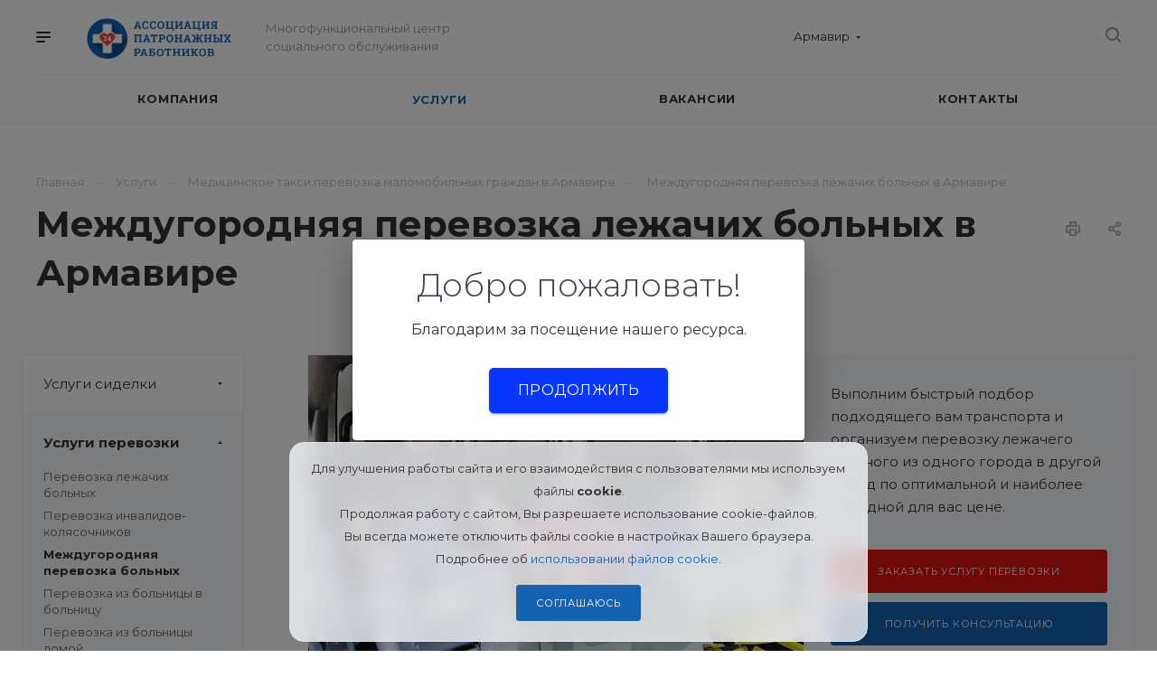

--- FILE ---
content_type: text/html; charset=UTF-8
request_url: https://armavir.nurseassist.ru/services/transportirovka/mezhdugorodnyaya-perevozka-lezhachikh-bolnykh/
body_size: 24569
content:
<!DOCTYPE html>
<html xmlns="http://www.w3.org/1999/xhtml" xml:lang="ru" lang="ru" class="  ">
	<head><link rel="canonical" href="https://armavir.nurseassist.ru/services/transportirovka/mezhdugorodnyaya-perevozka-lezhachikh-bolnykh/" />
						<title>Междугородняя перевозка лежачих больных в Армавире</title>
				<meta name="viewport" content="initial-scale=1.0, width=device-width" />
		<meta name="HandheldFriendly" content="true" />
		<meta name="yes" content="yes" />
		<meta name="apple-mobile-web-app-status-bar-style" content="black" />
		<meta name="SKYPE_TOOLBAR" content="SKYPE_TOOLBAR_PARSER_COMPATIBLE" />
		<meta http-equiv="Content-Type" content="text/html; charset=UTF-8" />
<meta name="keywords" content="междугородняя перевозка транспортировка лежачих больных лежачего больного города город цены" />
<meta name="description" content="⭐⭐⭐⭐⭐ В МЦСО «Ассоциация патронажных работников» вы сможете заказать комфортную междугороднюю перевозку и транспортировку лежачего больного из любого города до пункта назначения." />

<script data-skip-moving="true">(function(w, d) {var v = w.frameCacheVars = {'CACHE_MODE':'HTMLCACHE','storageBlocks':[],'dynamicBlocks':{'options-block':'d41d8cd98f00','1nrXUE':'c99d48126a8a','header-regionality-block1':'3fff5268da20','header-allphones-block1':'afe3ede6e0f7','email-block1':'406382f2af99','address-block1':'77577152a665','header-regionality-block2':'3fff5268da20','header-allphones-block2':'eb5b21d6fef4','mobile-region-block1':'d41d8cd98f00','mobile-phone-block1':'99b97e970fa2','mobile-contact-block':'70b19dce3d38','header-allphones-block3':'afe3ede6e0f7','email-block2':'406382f2af99','address-block2':'77577152a665','xKE1HZ':'d41d8cd98f00'},'AUTO_UPDATE':true,'AUTO_UPDATE_TTL':'0','version':'2'};var inv = false;if (v.AUTO_UPDATE === false){if (v.AUTO_UPDATE_TTL && v.AUTO_UPDATE_TTL > 0){var lm = Date.parse(d.lastModified);if (!isNaN(lm)){var td = new Date().getTime();if ((lm + v.AUTO_UPDATE_TTL * 1000) >= td){w.frameRequestStart = false;w.preventAutoUpdate = true;return;}inv = true;}}else{w.frameRequestStart = false;w.preventAutoUpdate = true;return;}}var r = w.XMLHttpRequest ? new XMLHttpRequest() : (w.ActiveXObject ? new w.ActiveXObject("Microsoft.XMLHTTP") : null);if (!r) { return; }w.frameRequestStart = true;var m = v.CACHE_MODE; var l = w.location; var x = new Date().getTime();var q = "?bxrand=" + x + (l.search.length > 0 ? "&" + l.search.substring(1) : "");var u = l.protocol + "//" + l.host + l.pathname + q;r.open("GET", u, true);r.setRequestHeader("BX-ACTION-TYPE", "get_dynamic");r.setRequestHeader("X-Bitrix-Composite", "get_dynamic");r.setRequestHeader("BX-CACHE-MODE", m);r.setRequestHeader("BX-CACHE-BLOCKS", v.dynamicBlocks ? JSON.stringify(v.dynamicBlocks) : "");if (inv){r.setRequestHeader("BX-INVALIDATE-CACHE", "Y");}try { r.setRequestHeader("BX-REF", d.referrer || "");} catch(e) {}if (m === "APPCACHE"){r.setRequestHeader("BX-APPCACHE-PARAMS", JSON.stringify(v.PARAMS));r.setRequestHeader("BX-APPCACHE-URL", v.PAGE_URL ? v.PAGE_URL : "");}r.onreadystatechange = function() {if (r.readyState != 4) { return; }var a = r.getResponseHeader("BX-RAND");var b = w.BX && w.BX.frameCache ? w.BX.frameCache : false;if (a != x || !((r.status >= 200 && r.status < 300) || r.status === 304 || r.status === 1223 || r.status === 0)){var f = {error:true, reason:a!=x?"bad_rand":"bad_status", url:u, xhr:r, status:r.status};if (w.BX && w.BX.ready && b){BX.ready(function() {setTimeout(function(){BX.onCustomEvent("onFrameDataRequestFail", [f]);}, 0);});}w.frameRequestFail = f;return;}if (b){b.onFrameDataReceived(r.responseText);if (!w.frameUpdateInvoked){b.update(false);}w.frameUpdateInvoked = true;}else{w.frameDataString = r.responseText;}};r.send();var p = w.performance;if (p && p.addEventListener && p.getEntries && p.setResourceTimingBufferSize){var e = 'resourcetimingbufferfull';var h = function() {if (w.BX && w.BX.frameCache && w.BX.frameCache.frameDataInserted){p.removeEventListener(e, h);}else {p.setResourceTimingBufferSize(p.getEntries().length + 50);}};p.addEventListener(e, h);}})(window, document);</script>
<script data-skip-moving="true">(function(w, d, n) {var cl = "bx-core";var ht = d.documentElement;var htc = ht ? ht.className : undefined;if (htc === undefined || htc.indexOf(cl) !== -1){return;}var ua = n.userAgent;if (/(iPad;)|(iPhone;)/i.test(ua)){cl += " bx-ios";}else if (/Android/i.test(ua)){cl += " bx-android";}cl += (/(ipad|iphone|android|mobile|touch)/i.test(ua) ? " bx-touch" : " bx-no-touch");cl += w.devicePixelRatio && w.devicePixelRatio >= 2? " bx-retina": " bx-no-retina";var ieVersion = -1;if (/AppleWebKit/.test(ua)){cl += " bx-chrome";}else if ((ieVersion = getIeVersion()) > 0){cl += " bx-ie bx-ie" + ieVersion;if (ieVersion > 7 && ieVersion < 10 && !isDoctype()){cl += " bx-quirks";}}else if (/Opera/.test(ua)){cl += " bx-opera";}else if (/Gecko/.test(ua)){cl += " bx-firefox";}if (/Macintosh/i.test(ua)){cl += " bx-mac";}ht.className = htc ? htc + " " + cl : cl;function isDoctype(){if (d.compatMode){return d.compatMode == "CSS1Compat";}return d.documentElement && d.documentElement.clientHeight;}function getIeVersion(){if (/Opera/i.test(ua) || /Webkit/i.test(ua) || /Firefox/i.test(ua) || /Chrome/i.test(ua)){return -1;}var rv = -1;if (!!(w.MSStream) && !(w.ActiveXObject) && ("ActiveXObject" in w)){rv = 11;}else if (!!d.documentMode && d.documentMode >= 10){rv = 10;}else if (!!d.documentMode && d.documentMode >= 9){rv = 9;}else if (d.attachEvent && !/Opera/.test(ua)){rv = 8;}if (rv == -1 || rv == 8){var re;if (n.appName == "Microsoft Internet Explorer"){re = new RegExp("MSIE ([0-9]+[\.0-9]*)");if (re.exec(ua) != null){rv = parseFloat(RegExp.$1);}}else if (n.appName == "Netscape"){rv = 11;re = new RegExp("Trident/.*rv:([0-9]+[\.0-9]*)");if (re.exec(ua) != null){rv = parseFloat(RegExp.$1);}}}return rv;}})(window, document, navigator);</script>


<link href="https://fonts.googleapis.com/css?family=Montserrat:300italic,400italic,500italic,700italic,400,300,500,700subset=latin,cyrillic-ext&display=swap"  rel="stylesheet" />
<link href="/bitrix/cache/css/s1/aspro-priority/template_062c19ba4a5326360f96f695c4be933c/template_062c19ba4a5326360f96f695c4be933c_v1.css?17658874681050591"  data-template-style="true" rel="stylesheet" />







<link rel="shortcut icon" href="/favicon.ico" type="image/x-icon" />
<link rel="apple-touch-icon" sizes="180x180" href="/upload/CPriority/338/338f6da0aba1fa591c23a09718a119a1.png" />
<meta property="og:description" content="⭐⭐⭐⭐⭐ В МЦСО «Ассоциация патронажных работников» вы сможете заказать комфортную междугороднюю перевозку и транспортировку лежачего больного из любого города до пункта назначения." />
<meta property="og:image" content="https://armavir.nurseassist.ru/upload/iblock/0b7/0b7b8d3d15dd8ea9dc44bb3923195b3e.png" />
<link rel="image_src" href="https://armavir.nurseassist.ru/upload/iblock/0b7/0b7b8d3d15dd8ea9dc44bb3923195b3e.png"  />
<meta property="og:title" content="Междугородняя перевозка лежачих больных в Армавире" />
<meta property="og:type" content="website" />
<meta property="og:url" content="/services/transportirovka/mezhdugorodnyaya-perevozka-lezhachikh-bolnykh/" />



						
		<link rel="stylesheet" href="/welcome-pt.css">
	</head>

	<body class=" wide_page regionality_y mfixed_Y mfixed_view_always mheader-v1 footer-v3 fill_bg_ title-v1 with_phones wheader_v12">
					<div id="panel"></div>
										<div id="bxdynamic_options-block_start" style="display:none"></div><div id="bxdynamic_options-block_end" style="display:none"></div>				<div id="bxdynamic_1nrXUE_start" style="display:none"></div>



<div id="bxdynamic_1nrXUE_end" style="display:none"></div>
		


		

		<div class="cd-modal-bg"></div>
		
<div class="mega_fixed_menu">
	<div class="maxwidth-theme">
		<svg class="svg svg-close" width="14" height="14" viewBox="0 0 14 14">
		  <path data-name="Rounded Rectangle 568 copy 16" d="M1009.4,953l5.32,5.315a0.987,0.987,0,0,1,0,1.4,1,1,0,0,1-1.41,0L1008,954.4l-5.32,5.315a0.991,0.991,0,0,1-1.4-1.4L1006.6,953l-5.32-5.315a0.991,0.991,0,0,1,1.4-1.4l5.32,5.315,5.31-5.315a1,1,0,0,1,1.41,0,0.987,0.987,0,0,1,0,1.4Z" transform="translate(-1001 -946)"></path>
		</svg>
		<i class="svg svg-close mask arrow"></i>
		<div class="logo">
			<a href="/"><img data-lazyload class="lazyload" src="[data-uri]" data-src="/upload/CPriority/4df/4df566e21aba91271e129d0e036e8707.png" alt="Ассоциация патронажных работников" title="Ассоциация патронажных работников" /></a>		</div>
		<div class="row">
			<div class="col-md-9">
				<div class="left_block">
										
				<div class="search-wrapper">
				<div id="title-search_mega_menu">
					<form action="/search/" class="search">
						<div class="search-input-div">
							<input class="search-input" id="title-search-input_mega_menu" type="text" name="q" value="" placeholder="Поиск" autocomplete="off" />
						</div>
						<div class="search-button-div">
							<button class="btn btn-search" type="submit" name="s" value="Поиск"><i class="svg svg-search mask"></i></button>
						</div>
					</form>
				</div>
			</div>
							<div class="menu-only">
		<nav class="mega-menu">
			<div class="table-menu">
				<div class="marker-nav"></div>
				<table>
					<tr>
											
														<td class="menu-item unvisible dropdown  ">
								<div class="wrap">
									<a class="dark-color dropdown-toggle" href="/company/">
										Компания										<div class="line-wrapper"><span class="line"></span></div>
									</a>
																			<span class="tail"></span>
										<ul class="dropdown-menu">
																																			<li class=" ">
													<a href="/franchise/" title="Франшиза">Франшиза</a>
																									</li>
																					</ul>
																	</div>
							</td>
											
														<td class="menu-item unvisible dropdown  active">
								<div class="wrap">
									<a class="dark-color dropdown-toggle" href="/services/">
										Услуги										<div class="line-wrapper"><span class="line"></span></div>
									</a>
																			<span class="tail"></span>
										<ul class="dropdown-menu">
																																			<li class=" ">
													<a href="/services/sidelki/" title="Услуги сиделки">Услуги сиделки</a>
																									</li>
																																			<li class=" active">
													<a href="/services/transportirovka/" title="Услуги перевозки">Услуги перевозки</a>
																									</li>
																																			<li class=" ">
													<a href="/services/bytovye-uslugi/" title="Услуги бытовые">Услуги бытовые</a>
																									</li>
																																			<li class=" ">
													<a href="/services/pansionaty/" title="Размещение в пансионаты">Размещение в пансионаты</a>
																									</li>
																																			<li class=" ">
													<a href="/services/ukhod/" title="Программы по уходу">Программы по уходу</a>
																									</li>
																																			<li class=" ">
													<a href="/services/obuchenie-sidelok/" title="Обучение уходу">Обучение уходу</a>
																									</li>
																					</ul>
																	</div>
							</td>
											
														<td class="menu-item unvisible   ">
								<div class="wrap">
									<a class="dark-color " href="/vacancy/">
										Вакансии										<div class="line-wrapper"><span class="line"></span></div>
									</a>
																	</div>
							</td>
											
														<td class="menu-item unvisible   ">
								<div class="wrap">
									<a class="dark-color " href="/contacts/">
										Контакты										<div class="line-wrapper"><span class="line"></span></div>
									</a>
																	</div>
							</td>
						
						<td class="dropdown js-dropdown nosave unvisible">
							<div class="wrap">
								<a class="dropdown-toggle more-items" href="#">
									<span>Ещё</span>
								</a>
								<span class="tail"></span>
								<ul class="dropdown-menu"></ul>
							</div>
						</td>

					</tr>
				</table>
			</div>						
		</nav>
	</div>
				</div>
			</div>
			<div class="col-md-3">
				<div class="right_block">
					<div class="top_block one_item">
						<div class="button"><span class="btn btn-default btn-lg animate-load" data-event="jqm" data-param-id="4" data-name="question">Задать вопрос</span></div>
												<div class="wrap_icon wrap_basket font_upper_md">
													</div>
					</div>
					<div class="contact_wrap">
						<div class="info">
																												<div id="bxdynamic_header-regionality-block1_start" style="display:none"></div>		
					<div class="region_wrapper">
			<div class="io_wrapper">
				<div>
					<svg xmlns="http://www.w3.org/2000/svg" width="10" height="12.031" viewBox="0 0 10 12.031">
  <defs>
    <style>
      .regcls-1 {
        fill: #333;
        fill-rule: evenodd;
      }
    </style>
  </defs>
  <path class="regcls-1" d="M547,200h-0.976l-0.61.61L544,202.024l-1.414-1.414-0.61-.61H541a2,2,0,0,1-2-2v-8h10v8A2,2,0,0,1,547,200Zm0-3v-5h-6v6h1.8L544,199.2,545.2,198H547v-1Z" transform="translate(-539 -190)"/>
</svg>
					<div class="js_city_chooser popup_link dark-color with_dropdown" data-event="jqm" data-name="city_chooser_small" data-param-url="%2Fservices%2Ftransportirovka%2Fmezhdugorodnyaya-perevozka-lezhachikh-bolnykh%2F" data-param-form_id="city_chooser">
						<span>Армавир</span><span class="arrow"><i></i></span>
					</div>
				</div>
							</div>
		</div>
	
		<div id="bxdynamic_header-regionality-block1_end" style="display:none"></div>															<div class="phone blocks">
								<div class="">
																	<div id="bxdynamic_header-allphones-block1_start" style="display:none"></div>		
								<div class="phone">
				<div class="wrap">
					<div>
						<svg class="svg svg-phone white sm" width="5" height="13" viewBox="0 0 5 13">
							<path class="cls-phone" d="M785.738,193.457a22.174,22.174,0,0,0,1.136,2.041,0.62,0.62,0,0,1-.144.869l-0.3.3a0.908,0.908,0,0,1-.805.33,4.014,4.014,0,0,1-1.491-.274c-1.2-.679-1.657-2.35-1.9-3.664a13.4,13.4,0,0,1,.024-5.081c0.255-1.316.73-2.991,1.935-3.685a4.025,4.025,0,0,1,1.493-.288,0.888,0.888,0,0,1,.8.322l0.3,0.3a0.634,0.634,0,0,1,.113.875c-0.454.8-.788,1.37-1.132,2.045-0.143.28-.266,0.258-0.557,0.214l-0.468-.072a0.532,0.532,0,0,0-.7.366,8.047,8.047,0,0,0-.023,4.909,0.521,0.521,0,0,0,.7.358l0.468-.075c0.291-.048.4-0.066,0.555,0.207h0Z" transform="translate(-782 -184)"/>
						</svg>
						<a href="tel:"></a>
					</div>
				</div>
							</div>
		
					<div id="bxdynamic_header-allphones-block1_end" style="display:none"></div>												</div>
															</div>
							
						<div id="bxdynamic_email-block1_start" style="display:none"></div>		
												<div class="email blocks">
													<a href="mailto:armavir@nurseassist.ru"><span>armavir@nurseassist.ru</span></a>
											</div>
							
				<div id="bxdynamic_email-block1_end" style="display:none"></div>		
								
						<div id="bxdynamic_address-block1_start" style="display:none"></div>		
										
				<div id="bxdynamic_address-block1_end" style="display:none"></div>		
							</div>
					</div>
					<div class="social-block">
						<div class="social-icons">
		<!-- noindex -->
	<ul>
					<li class="vk">
				<a href="" target="_blank" rel="nofollow" title="Вконтакте">
					Вконтакте				</a>
			</li>
															<li class="ytb">
				<a href="" target="_blank" rel="nofollow" title="YouTube">
					YouTube				</a>
			</li>
															</ul>
	<!-- /noindex -->
</div>					</div>
				</div>
			</div>
		</div>
	</div>
</div>
		<div class="header_wrap visible-lg visible-md title-v1">
			
<header class="header-v12  block-phone sm">
	<div class="logo_and_menu-row white">
		<div class="maxwidth-theme clearfix">
			<div class="logo-row">
				<div class="row">
					<div class="logo-block col-md-5 col-sm-3">
								<div class="burger pull-left">
			<svg class="svg svg-burger" width="16" height="12" viewBox="0 0 16 12">
  <path data-name="Rounded Rectangle 81 copy 4" class="cls-1" d="M872,958h-8a1,1,0,0,1-1-1h0a1,1,0,0,1,1-1h8a1,1,0,0,1,1,1h0A1,1,0,0,1,872,958Zm6-5H864a1,1,0,0,1,0-2h14A1,1,0,0,1,878,953Zm0-5H864a1,1,0,0,1,0-2h14A1,1,0,0,1,878,948Z" transform="translate(-863 -946)"></path>
</svg>			<svg class="svg svg-close" width="14" height="14" viewBox="0 0 14 14">
  <path data-name="Rounded Rectangle 568 copy 16" class="cls-1" d="M1009.4,953l5.32,5.315a0.987,0.987,0,0,1,0,1.4,1,1,0,0,1-1.41,0L1008,954.4l-5.32,5.315a0.991,0.991,0,0,1-1.4-1.4L1006.6,953l-5.32-5.315a0.991,0.991,0,0,1,1.4-1.4l5.32,5.315,5.31-5.315a1,1,0,0,1,1.41,0,0.987,0.987,0,0,1,0,1.4Z" transform="translate(-1001 -946)"></path>
</svg>		</div>
								<div class="logo pull-left">
							<a href="/"><img data-lazyload class="lazyload" src="[data-uri]" data-src="/upload/CPriority/4df/4df566e21aba91271e129d0e036e8707.png" alt="Ассоциация патронажных работников" title="Ассоциация патронажных работников" /></a>						</div>
						<div class="slogan">
							<div class="top-description">
								Многофункциональный центр<br>
 социального обслуживания							</div>
						</div>
					</div>
					<div class="right_wrap col-md-7 pull-right">
													<div class="phone_wrap pull-left">
																	<div class="wrap_icon inner-table-block">
																<div id="bxdynamic_header-regionality-block2_start" style="display:none"></div>		
					<div class="region_wrapper">
			<div class="io_wrapper">
				<div>
					<svg xmlns="http://www.w3.org/2000/svg" width="10" height="12.031" viewBox="0 0 10 12.031">
  <defs>
    <style>
      .regcls-1 {
        fill: #333;
        fill-rule: evenodd;
      }
    </style>
  </defs>
  <path class="regcls-1" d="M547,200h-0.976l-0.61.61L544,202.024l-1.414-1.414-0.61-.61H541a2,2,0,0,1-2-2v-8h10v8A2,2,0,0,1,547,200Zm0-3v-5h-6v6h1.8L544,199.2,545.2,198H547v-1Z" transform="translate(-539 -190)"/>
</svg>
					<div class="js_city_chooser popup_link dark-color with_dropdown" data-event="jqm" data-name="city_chooser_small" data-param-url="%2Fservices%2Ftransportirovka%2Fmezhdugorodnyaya-perevozka-lezhachikh-bolnykh%2F" data-param-form_id="city_chooser">
						<span>Армавир</span><span class="arrow"><i></i></span>
					</div>
				</div>
							</div>
		</div>
	
		<div id="bxdynamic_header-regionality-block2_end" style="display:none"></div>										</div>
																									<div class="wrap_icon inner-table-block">
										<div class="phone-block">
											<div class="inline-block">
																				<div id="bxdynamic_header-allphones-block2_start" style="display:none"></div>		
								<div class="phone">
				<div class="wrap">
					<div>
						<svg class="svg svg-phone" width="5" height="13" viewBox="0 0 5 13">
							<path class="cls-phone" d="M785.738,193.457a22.174,22.174,0,0,0,1.136,2.041,0.62,0.62,0,0,1-.144.869l-0.3.3a0.908,0.908,0,0,1-.805.33,4.014,4.014,0,0,1-1.491-.274c-1.2-.679-1.657-2.35-1.9-3.664a13.4,13.4,0,0,1,.024-5.081c0.255-1.316.73-2.991,1.935-3.685a4.025,4.025,0,0,1,1.493-.288,0.888,0.888,0,0,1,.8.322l0.3,0.3a0.634,0.634,0,0,1,.113.875c-0.454.8-.788,1.37-1.132,2.045-0.143.28-.266,0.258-0.557,0.214l-0.468-.072a0.532,0.532,0,0,0-.7.366,8.047,8.047,0,0,0-.023,4.909,0.521,0.521,0,0,0,.7.358l0.468-.075c0.291-.048.4-0.066,0.555,0.207h0Z" transform="translate(-782 -184)"/>
						</svg>
						<a href="tel:"></a>
					</div>
				</div>
							</div>
		
					<div id="bxdynamic_header-allphones-block2_end" style="display:none"></div>															</div>
																					</div>
									</div>
															</div>
													<div class="right-icons pull-right">
																					<div class="pull-right show-fixed">
								<div class="wrap_icon">
											<button class="top-btn inline-search-show">
			<svg class="svg svg-search" width="17" height="17" viewBox="0 0 17 17" aria-hidden="true">
  <path class="cls-1" d="M16.709,16.719a1,1,0,0,1-1.412,0l-3.256-3.287A7.475,7.475,0,1,1,15,7.5a7.433,7.433,0,0,1-1.549,4.518l3.258,3.289A1,1,0,0,1,16.709,16.719ZM7.5,2A5.5,5.5,0,1,0,13,7.5,5.5,5.5,0,0,0,7.5,2Z"></path>
</svg>			<span class="title">Поиск</span>
		</button>
										</div>
							</div>
						</div>
					</div>
				</div>
			</div>
		</div>		<div class="menu-row appendDown bgcolored white">
			<div class="maxwidth-theme">
				<div class="row">
					<div class="col-md-12">
						
	<div class="menu-only catalog_icons_Y icons_position_ view_type_BLOCK count_menu_wide_count_3">
		<nav class="mega-menu sliced">
			<div class="table-menu">
				<div class="marker-nav"></div>
				<table>
					<tr>
																	
																												<td class="menu-item unvisible normal_dropdown dropdown  ">
								<div class="wrap">
									<a class="font_xs dark-color dropdown-toggle" href="/company/">
										<span>Компания</span>
									</a>
																			<span class="tail"></span>
										<ul class="dropdown-menu">
																																			<li class="item clearfix  ">
																																																																			<div class="menu_body">
														<a class="dark-color" href="/franchise/" title="Франшиза">Франшиза</a>
																											</div>
												</li>
																					</ul>
																	</div>
							</td>
																		
																												<td class="menu-item unvisible normal_dropdown dropdown  active">
								<div class="wrap">
									<a class="font_xs dark-color dropdown-toggle" href="/services/">
										<span>Услуги</span>
									</a>
																			<span class="tail"></span>
										<ul class="dropdown-menu">
																																			<li class="item clearfix  ">
																																																								<div class="image wbg">
																<a href="/services/sidelki/"><img data-lazyload class="lazyload" src="[data-uri]" data-src="/upload/resize_cache/iblock/71f/60_60_0/71f5a49c65b3c795bd355ceed273d5a6.png" alt="Услуги сиделки" title="Услуги сиделки" /></a>
															</div>
																																								<div class="menu_body with_image">
														<a class="dark-color" href="/services/sidelki/" title="Услуги сиделки">Услуги сиделки</a>
																											</div>
												</li>
																																			<li class="item clearfix  active">
																																																								<div class="image">
																<a href="/services/transportirovka/"><img data-lazyload class="lazyload" src="[data-uri]" data-src="/upload/resize_cache/iblock/606/60_60_0/60602a975d5e339f4bf32df33179314e.png" alt="Услуги перевозки" title="Услуги перевозки" /></a>
															</div>
																																								<div class="menu_body with_image">
														<a class="dark-color" href="/services/transportirovka/" title="Услуги перевозки">Услуги перевозки</a>
																											</div>
												</li>
																																			<li class="item clearfix  ">
																																																								<div class="image">
																<a href="/services/bytovye-uslugi/"><img data-lazyload class="lazyload" src="[data-uri]" data-src="/upload/resize_cache/iblock/6b8/60_60_0/6b8fb96f3536c9a379e0ed9640d94a15.png" alt="Услуги бытовые" title="Услуги бытовые" /></a>
															</div>
																																								<div class="menu_body with_image">
														<a class="dark-color" href="/services/bytovye-uslugi/" title="Услуги бытовые">Услуги бытовые</a>
																											</div>
												</li>
																																			<li class="item clearfix  ">
																																																								<div class="image wbg">
																<a href="/services/pansionaty/"><img data-lazyload class="lazyload" src="[data-uri]" data-src="/upload/resize_cache/iblock/03b/60_60_0/03b2223d2507aa34711bc3a5f8f892eb.png" alt="Размещение в пансионаты" title="Размещение в пансионаты" /></a>
															</div>
																																								<div class="menu_body with_image">
														<a class="dark-color" href="/services/pansionaty/" title="Размещение в пансионаты">Размещение в пансионаты</a>
																											</div>
												</li>
																																			<li class="item clearfix  ">
																																																								<div class="image wbg">
																<a href="/services/ukhod/"><img data-lazyload class="lazyload" src="[data-uri]" data-src="/upload/resize_cache/iblock/a5f/60_60_0/a5fc3b70f1e8ceec9630fec43f7690d4.png" alt="Программы по уходу" title="Программы по уходу" /></a>
															</div>
																																								<div class="menu_body with_image">
														<a class="dark-color" href="/services/ukhod/" title="Программы по уходу">Программы по уходу</a>
																											</div>
												</li>
																																			<li class="item clearfix  ">
																																																								<div class="image">
																<a href="/services/obuchenie-sidelok/"><img data-lazyload class="lazyload" src="[data-uri]" data-src="/upload/resize_cache/iblock/35a/60_60_0/35a662489b6fac718c095ac2b5e07e5a.png" alt="Обучение уходу" title="Обучение уходу" /></a>
															</div>
																																								<div class="menu_body with_image">
														<a class="dark-color" href="/services/obuchenie-sidelok/" title="Обучение уходу">Обучение уходу</a>
																											</div>
												</li>
																					</ul>
																	</div>
							</td>
																		
																												<td class="menu-item unvisible normal_dropdown   ">
								<div class="wrap">
									<a class="font_xs dark-color" href="/vacancy/">
										<span>Вакансии</span>
									</a>
																	</div>
							</td>
																		
																												<td class="menu-item unvisible normal_dropdown    last_item">
								<div class="wrap">
									<a class="font_xs dark-color" href="/contacts/">
										<span>Контакты</span>
									</a>
																	</div>
							</td>
													
						<td class="dropdown normal_dropdown js-dropdown nosave unvisible">
							<div class="wrap">
								<a class="dropdown-toggle more-items" href="#"></a>
								<span class="tail"></span>
								<ul class="dropdown-menu"></ul>
							</div>
						</td>
					</tr>
				</table>
			</div>
		</nav>
	</div>


					</div>
				</div>
			</div>
		</div>
	</div>
	<div class="line-row visible-xs"></div>
</header>		</div>

		


		
		<div id="mobileheader" class="visible-xs visible-sm">
			
<div class="mobileheader-v1">
			<div class="burger pull-left">
			<svg class="svg svg-burger" width="16" height="12" viewBox="0 0 16 12">
  <path data-name="Rounded Rectangle 81 copy 4" class="cls-1" d="M872,958h-8a1,1,0,0,1-1-1h0a1,1,0,0,1,1-1h8a1,1,0,0,1,1,1h0A1,1,0,0,1,872,958Zm6-5H864a1,1,0,0,1,0-2h14A1,1,0,0,1,878,953Zm0-5H864a1,1,0,0,1,0-2h14A1,1,0,0,1,878,948Z" transform="translate(-863 -946)"></path>
</svg>			<svg class="svg svg-close" width="14" height="14" viewBox="0 0 14 14">
  <path data-name="Rounded Rectangle 568 copy 16" class="cls-1" d="M1009.4,953l5.32,5.315a0.987,0.987,0,0,1,0,1.4,1,1,0,0,1-1.41,0L1008,954.4l-5.32,5.315a0.991,0.991,0,0,1-1.4-1.4L1006.6,953l-5.32-5.315a0.991,0.991,0,0,1,1.4-1.4l5.32,5.315,5.31-5.315a1,1,0,0,1,1.41,0,0.987,0.987,0,0,1,0,1.4Z" transform="translate(-1001 -946)"></path>
</svg>		</div>
			<div class="logo-block pull-left">
		<div class="logo">
			<a href="/"><img data-lazyload class="lazyload" src="[data-uri]" data-src="/upload/CPriority/4df/4df566e21aba91271e129d0e036e8707.png" alt="Ассоциация патронажных работников" title="Ассоциация патронажных работников" /></a>		</div>
	</div>
	<div class="right-icons pull-right">
		<div class="pull-right">
			<div class="wrap_icon wrap_basket">
							</div>
		</div>
	
		<div class="pull-right">
			<div class="wrap_icon">
						<button class="top-btn inline-search-show">
			<svg class="svg svg-search" width="17" height="17" viewBox="0 0 17 17" aria-hidden="true">
  <path class="cls-1" d="M16.709,16.719a1,1,0,0,1-1.412,0l-3.256-3.287A7.475,7.475,0,1,1,15,7.5a7.433,7.433,0,0,1-1.549,4.518l3.258,3.289A1,1,0,0,1,16.709,16.719ZM7.5,2A5.5,5.5,0,1,0,13,7.5,5.5,5.5,0,0,0,7.5,2Z"></path>
</svg>			<span class="title"></span>
		</button>
					</div>
		</div>	

		<div class="pull-right">
			<div class="wrap_icon wrap_phones">
												<a href="tel:">
				<svg width="15" height="20" viewBox="0 0 15 20" fill="none" xmlns="http://www.w3.org/2000/svg">
<path fill-rule="evenodd" clip-rule="evenodd" d="M10.3667 12.4115C11.2093 13.0657 12.0844 13.6747 12.9883 14.2359C13.0877 14.2876 13.1764 14.3587 13.2493 14.4451C13.3221 14.5314 13.3776 14.6313 13.4126 14.7388C13.4476 14.8464 13.4613 14.9594 13.453 15.0713C13.4446 15.1832 13.4144 15.2918 13.364 15.3906L13.1931 15.9412C13.1531 16.1434 13.0634 16.3308 12.9324 16.4862C12.8013 16.6416 12.6331 16.7599 12.4433 16.8303C11.8341 17.1467 11.1683 17.3407 10.4818 17.4017C8.63761 17.2874 7.04597 15.511 5.94032 14.0416C4.50305 12.1752 3.43407 10.0479 2.79428 7.78094C2.27107 6.00991 1.79898 3.65938 2.79911 2.08043C3.25028 1.55761 3.79665 1.1288 4.40941 0.816634C4.5762 0.702337 4.77008 0.634175 4.97244 0.618684C5.1748 0.603193 5.37895 0.64087 5.56535 0.728131L6.1107 0.915363C6.32667 0.966667 6.51707 1.09974 6.64289 1.28724C6.76872 1.47474 6.82039 1.70243 6.78726 1.92358C6.73724 3.18598 6.69891 4.08681 6.71416 5.12281C6.70979 5.55799 6.55275 5.60365 6.17912 5.72516C5.93484 5.80579 5.76658 5.85866 5.57317 5.92122C5.47396 5.93229 5.37857 5.96435 5.29314 6.01534C5.2077 6.06632 5.13411 6.13509 5.07698 6.21732C5.01985 6.29955 4.98049 6.3934 4.96137 6.4929C4.94225 6.5924 4.94382 6.69534 4.96595 6.7952C5.16314 7.92443 5.52257 9.02182 6.03263 10.0518C6.54994 11.0758 7.21506 12.0178 8.00531 12.8456C8.07097 12.9226 8.15163 12.9849 8.24202 13.0283C8.33241 13.0717 8.43039 13.0952 8.52943 13.0972C8.62846 13.0992 8.72637 13.0796 8.81643 13.0399C8.90648 13.0001 8.9866 12.9412 9.05165 12.8668L9.56601 12.4899C9.88287 12.2564 10.0142 12.1604 10.3636 12.4053L10.3667 12.4115Z" fill="#333333"/>
</svg>
			</a>
							</div>
		</div>	
	</div>
</div>			<div id="mobilemenu" class="dropdown LIGHT">
				
<div class="mobilemenu-v1 scroller menu_open_v_2">
	<div class="wrap">
		<div class="wrapper_rel">
			
							<div class="top-info">
								<div id="bxdynamic_mobile-region-block1_start" style="display:none"></div><div id="bxdynamic_mobile-region-block1_end" style="display:none"></div>						</div>
			
				<div class="menu top expanded-menu">
		<ul class="top">
							<li class="menu_title">
					<a class="dark-color expanded-title" href="/services/">
						Услуги					</a>
				</li>
																											<li>
							<a class="dark-color parent" href="/services/sidelki/" title="Услуги сиделки">
								<span>Услуги сиделки</span>
																	<span class="arrow">
										<svg class="svg svg_triangle_right" width="3" height="5" viewBox="0 0 3 5">
										  <path data-name="Rectangle 323 copy 9" class="cls-1" d="M960,958v-5l3,2.514Z" transform="translate(-960 -953)"/>
										</svg>
									</span>
															</a>
															<ul class="dropdown">
																	
									<li class="menu_back">
									<a href="" class="dark-color" rel="nofollow">
										<svg class="svg svg-back" width="16" height="12" viewBox="0 0 16 12">
	<path data-name="Rounded Rectangle 804" d="M998,953H986.4l3.313,3.286a1,1,0,0,1,0,1.414,0.99,0.99,0,0,1-1.407,0l-5.034-4.993a1,1,0,0,1,0-1.414l5.034-5.024a0.992,0.992,0,0,1,1.407,0,1.006,1.006,0,0,1,0,1.415L986.384,951H998A1,1,0,0,1,998,953Z" transform="translate(-983 -946)"></path>
</svg>										Назад										</a>
									</li>
									<li class="menu_title"><a class="dark-color" href="/services/sidelki/">Услуги сиделки</a></li>
																												
																														<li>
											<a class="dark-color" href="/services/sidelki/s-prozhivaniem/" title="Сиделка с проживанием">
												<span>Сиделка с проживанием</span>
																							</a>
																					</li>
																												
																														<li>
											<a class="dark-color" href="/services/sidelki/pochasovaya/" title="Сиделка на час">
												<span>Сиделка на час</span>
																							</a>
																					</li>
																												
																														<li>
											<a class="dark-color" href="/services/sidelki/sutochnaya/" title="Сиделка суточная">
												<span>Сиделка суточная</span>
																							</a>
																					</li>
																												
																														<li>
											<a class="dark-color" href="/services/sidelki/nochnaya/" title="Сиделка ночная">
												<span>Сиделка ночная</span>
																							</a>
																					</li>
																												
																														<li>
											<a class="dark-color" href="/services/sidelki/kompanonka/" title="Сиделка-компаньонка">
												<span>Сиделка-компаньонка</span>
																							</a>
																					</li>
																												
																														<li>
											<a class="dark-color" href="/services/sidelki/bez-prozhivaniya/" title="Сиделка без проживания">
												<span>Сиделка без проживания</span>
																							</a>
																					</li>
																												
																														<li>
											<a class="dark-color" href="/services/sidelki/sidelka-prikhodyashchaya/" title="Сиделка приходящая">
												<span>Сиделка приходящая</span>
																							</a>
																					</li>
																												
																														<li>
											<a class="dark-color" href="/services/sidelki/na-dom/" title="Сиделка на дом">
												<span>Сиделка на дом</span>
																							</a>
																					</li>
																												
																														<li>
											<a class="dark-color" href="/services/sidelki/v-bolnitsu/" title="Сиделка в больницу">
												<span>Сиделка в больницу</span>
																							</a>
																					</li>
																												
																														<li>
											<a class="dark-color" href="/services/sidelki/dlya-lezhachego-bolnogo/" title="Сиделка для лежачего больного">
												<span>Сиделка для лежачего больного</span>
																							</a>
																					</li>
																												
																														<li>
											<a class="dark-color" href="/services/sidelki/sidelka-medsestra/" title="Сиделка-медсестра">
												<span>Сиделка-медсестра</span>
																							</a>
																					</li>
																												
																														<li>
											<a class="dark-color" href="/services/sidelki/sidelka-medsestra-na-dom/" title="Сиделка-медсестра на дом">
												<span>Сиделка-медсестра на дом</span>
																							</a>
																					</li>
																												
																														<li>
											<a class="dark-color" href="/services/sidelki/dlya-tyazhelobolnogo/" title="Сиделка для тяжелобольного">
												<span>Сиделка для тяжелобольного</span>
																							</a>
																					</li>
																												
																														<li>
											<a class="dark-color" href="/services/sidelki/dlya-pozhilogo-cheloveka/" title="Сиделка для пожилого человека">
												<span>Сиделка для пожилого человека</span>
																							</a>
																					</li>
																												
																														<li>
											<a class="dark-color" href="/services/sidelki/dlya-invalida/" title="Сиделка для инвалида">
												<span>Сиделка для инвалида</span>
																							</a>
																					</li>
																												
																														<li>
											<a class="dark-color" href="/services/sidelki/dlya-prestarelogo/" title="Сиделка для престарелого">
												<span>Сиделка для престарелого</span>
																							</a>
																					</li>
																												
																														<li>
											<a class="dark-color" href="/services/sidelki/dlya-bolnogo-dementsiey/" title="Сиделка для больного деменцией">
												<span>Сиделка для больного деменцией</span>
																							</a>
																					</li>
																												
																														<li>
											<a class="dark-color" href="/services/sidelki/dlya-bolnogo-posle-insulta/" title="Сиделка для больного после инсульта">
												<span>Сиделка для больного после инсульта</span>
																							</a>
																					</li>
																												
																														<li>
											<a class="dark-color" href="/services/sidelki/dlya-bolnogo-parkinsonom/" title="Сиделка для больного Паркинсоном">
												<span>Сиделка для больного Паркинсоном</span>
																							</a>
																					</li>
																												
																														<li>
											<a class="dark-color" href="/services/sidelki/dlya-onkologicheskogo-bolnogo/" title="Сиделка для онкобольного">
												<span>Сиделка для онкобольного</span>
																							</a>
																					</li>
																	</ul>
													</li>
																							<li class="selected">
							<a class="dark-color parent" href="/services/transportirovka/" title="Услуги перевозки">
								<span>Услуги перевозки</span>
																	<span class="arrow">
										<svg class="svg svg_triangle_right" width="3" height="5" viewBox="0 0 3 5">
										  <path data-name="Rectangle 323 copy 9" class="cls-1" d="M960,958v-5l3,2.514Z" transform="translate(-960 -953)"/>
										</svg>
									</span>
															</a>
															<ul class="dropdown">
																	
									<li class="menu_back">
									<a href="" class="dark-color" rel="nofollow">
										<svg class="svg svg-back" width="16" height="12" viewBox="0 0 16 12">
	<path data-name="Rounded Rectangle 804" d="M998,953H986.4l3.313,3.286a1,1,0,0,1,0,1.414,0.99,0.99,0,0,1-1.407,0l-5.034-4.993a1,1,0,0,1,0-1.414l5.034-5.024a0.992,0.992,0,0,1,1.407,0,1.006,1.006,0,0,1,0,1.415L986.384,951H998A1,1,0,0,1,998,953Z" transform="translate(-983 -946)"></path>
</svg>										Назад										</a>
									</li>
									<li class="menu_title"><a class="dark-color" href="/services/transportirovka/">Услуги перевозки</a></li>
																												
																														<li>
											<a class="dark-color" href="/services/transportirovka/perevozka-lezhachikh-bolnykh/" title="Перевозка лежачих больных">
												<span>Перевозка лежачих больных</span>
																							</a>
																					</li>
																												
																														<li>
											<a class="dark-color" href="/services/transportirovka/perevozka-invalidov-kolyasochnikov/" title="Перевозка инвалидов-колясочников">
												<span>Перевозка инвалидов-колясочников</span>
																							</a>
																					</li>
																												
																														<li class="selected">
											<a class="dark-color" href="/services/transportirovka/mezhdugorodnyaya-perevozka-lezhachikh-bolnykh/" title="Междугородняя перевозка больных">
												<span>Междугородняя перевозка больных</span>
																							</a>
																					</li>
																												
																														<li>
											<a class="dark-color" href="/services/transportirovka/perevozka-bolnykh-iz-bolnitsy-v-bolnitsu/" title="Перевозка из больницы в больницу">
												<span>Перевозка из больницы в больницу</span>
																							</a>
																					</li>
																												
																														<li>
											<a class="dark-color" href="/services/transportirovka/perevozka-bolnogo-iz-bolnitsy-domoy/" title="Перевозка из больницы домой">
												<span>Перевозка из больницы домой</span>
																							</a>
																					</li>
																												
																														<li>
											<a class="dark-color" href="/services/transportirovka/perevozka-iz-doma-v-bolnitsu/" title="Перевозка из дома в больницу">
												<span>Перевозка из дома в больницу</span>
																							</a>
																					</li>
																	</ul>
													</li>
																							<li>
							<a class="dark-color" href="/services/bytovye-uslugi/" title="Услуги бытовые">
								<span>Услуги бытовые</span>
															</a>
													</li>
																							<li>
							<a class="dark-color parent" href="/services/pansionaty/" title="Размещение в пансионаты">
								<span>Размещение в пансионаты</span>
																	<span class="arrow">
										<svg class="svg svg_triangle_right" width="3" height="5" viewBox="0 0 3 5">
										  <path data-name="Rectangle 323 copy 9" class="cls-1" d="M960,958v-5l3,2.514Z" transform="translate(-960 -953)"/>
										</svg>
									</span>
															</a>
															<ul class="dropdown">
																	
									<li class="menu_back">
									<a href="" class="dark-color" rel="nofollow">
										<svg class="svg svg-back" width="16" height="12" viewBox="0 0 16 12">
	<path data-name="Rounded Rectangle 804" d="M998,953H986.4l3.313,3.286a1,1,0,0,1,0,1.414,0.99,0.99,0,0,1-1.407,0l-5.034-4.993a1,1,0,0,1,0-1.414l5.034-5.024a0.992,0.992,0,0,1,1.407,0,1.006,1.006,0,0,1,0,1.415L986.384,951H998A1,1,0,0,1,998,953Z" transform="translate(-983 -946)"></path>
</svg>										Назад										</a>
									</li>
									<li class="menu_title"><a class="dark-color" href="/services/pansionaty/">Размещение в пансионаты</a></li>
																												
																														<li>
											<a class="dark-color" href="/services/pansionaty/pansionaty-dlya-pozhilykh/" title="Пансионаты для пожилых">
												<span>Пансионаты для пожилых</span>
																							</a>
																					</li>
																												
																														<li>
											<a class="dark-color" href="/services/pansionaty/doma-dlya-prestarelykh/" title="Дома для престарелых">
												<span>Дома для престарелых</span>
																							</a>
																					</li>
																												
																														<li>
											<a class="dark-color" href="/services/pansionaty/doma-internaty-dlya-invalidov/" title="Дома интернаты для инвалидов">
												<span>Дома интернаты для инвалидов</span>
																							</a>
																					</li>
																												
																														<li>
											<a class="dark-color" href="/services/pansionaty/reabilitatsionnye-tsentry-dlya-invalidov/" title="Реабилитационные центры для инвалидов">
												<span>Реабилитационные центры для инвалидов</span>
																							</a>
																					</li>
																	</ul>
													</li>
																							<li>
							<a class="dark-color parent" href="/services/ukhod/" title="Программы по уходу">
								<span>Программы по уходу</span>
																	<span class="arrow">
										<svg class="svg svg_triangle_right" width="3" height="5" viewBox="0 0 3 5">
										  <path data-name="Rectangle 323 copy 9" class="cls-1" d="M960,958v-5l3,2.514Z" transform="translate(-960 -953)"/>
										</svg>
									</span>
															</a>
															<ul class="dropdown">
																	
									<li class="menu_back">
									<a href="" class="dark-color" rel="nofollow">
										<svg class="svg svg-back" width="16" height="12" viewBox="0 0 16 12">
	<path data-name="Rounded Rectangle 804" d="M998,953H986.4l3.313,3.286a1,1,0,0,1,0,1.414,0.99,0.99,0,0,1-1.407,0l-5.034-4.993a1,1,0,0,1,0-1.414l5.034-5.024a0.992,0.992,0,0,1,1.407,0,1.006,1.006,0,0,1,0,1.415L986.384,951H998A1,1,0,0,1,998,953Z" transform="translate(-983 -946)"></path>
</svg>										Назад										</a>
									</li>
									<li class="menu_title"><a class="dark-color" href="/services/ukhod/">Программы по уходу</a></li>
																												
																														<li>
											<a class="dark-color" href="/services/ukhod/ukhod-za-invalidami/" title="Уход за инвалидами">
												<span>Уход за инвалидами</span>
																							</a>
																					</li>
																												
																														<li>
											<a class="dark-color" href="/services/ukhod/ukhod-za-bolnymi-na-domu/" title="Уход за больными">
												<span>Уход за больными</span>
																							</a>
																					</li>
																												
																														<li>
											<a class="dark-color" href="/services/ukhod/ukhod-za-lezhachimi-bolnymi/" title="Уход за лежачими больными">
												<span>Уход за лежачими больными</span>
																							</a>
																					</li>
																												
																														<li>
											<a class="dark-color" href="/services/ukhod/ukhod-za-tyazhelobolnymi/" title="Уход за тяжелобольными">
												<span>Уход за тяжелобольными</span>
																							</a>
																					</li>
																												
																														<li>
											<a class="dark-color" href="/services/ukhod/ukhod-za-bolnymi-dementsiey/" title="Уход за больными с деменцией">
												<span>Уход за больными с деменцией</span>
																							</a>
																					</li>
																												
																														<li>
											<a class="dark-color" href="/services/ukhod/ukhod-za-bolnymi-v-statsionare/" title="Уход за больными в стационаре">
												<span>Уход за больными в стационаре</span>
																							</a>
																					</li>
																												
																														<li>
											<a class="dark-color" href="/services/ukhod/ukhod-za-pozhilymi-i-prestarelymi/" title="Уход за пожилыми">
												<span>Уход за пожилыми</span>
																							</a>
																					</li>
																												
																														<li>
											<a class="dark-color" href="/services/ukhod/ukhod-za-khirurgicheskimi-bolnymi/" title="Уход за хирургическими больными">
												<span>Уход за хирургическими больными</span>
																							</a>
																					</li>
																												
																														<li>
											<a class="dark-color" href="/services/ukhod/ukhod-za-bolnymi-posle-insulta/" title="Уход за больными после инсульта">
												<span>Уход за больными после инсульта</span>
																							</a>
																					</li>
																												
																														<li>
											<a class="dark-color" href="/services/ukhod/ukhod-za-bolnymi-altsgeymera/" title="Уход за больными Альцгеймера">
												<span>Уход за больными Альцгеймера</span>
																							</a>
																					</li>
																												
																														<li>
											<a class="dark-color" href="/services/ukhod/ukhod-za-bolnymi-parkinskona/" title="Уход за больными Паркинскона">
												<span>Уход за больными Паркинскона</span>
																							</a>
																					</li>
																												
																														<li>
											<a class="dark-color" href="/services/ukhod/ukhod-za-bolnymi-sakharnym-diabetom/" title="Уход за больными сахарным диабетом">
												<span>Уход за больными сахарным диабетом</span>
																							</a>
																					</li>
																												
																														<li>
											<a class="dark-color" href="/services/ukhod/ukhod-za-bolnymi-s-perelomom-sheyki-bedra/" title="Уход за больными с переломом шейки бедра">
												<span>Уход за больными с переломом шейки бедра</span>
																							</a>
																					</li>
																	</ul>
													</li>
																							<li>
							<a class="dark-color parent" href="/services/obuchenie-sidelok/" title="Обучение уходу">
								<span>Обучение уходу</span>
																	<span class="arrow">
										<svg class="svg svg_triangle_right" width="3" height="5" viewBox="0 0 3 5">
										  <path data-name="Rectangle 323 copy 9" class="cls-1" d="M960,958v-5l3,2.514Z" transform="translate(-960 -953)"/>
										</svg>
									</span>
															</a>
															<ul class="dropdown">
																	
									<li class="menu_back">
									<a href="" class="dark-color" rel="nofollow">
										<svg class="svg svg-back" width="16" height="12" viewBox="0 0 16 12">
	<path data-name="Rounded Rectangle 804" d="M998,953H986.4l3.313,3.286a1,1,0,0,1,0,1.414,0.99,0.99,0,0,1-1.407,0l-5.034-4.993a1,1,0,0,1,0-1.414l5.034-5.024a0.992,0.992,0,0,1,1.407,0,1.006,1.006,0,0,1,0,1.415L986.384,951H998A1,1,0,0,1,998,953Z" transform="translate(-983 -946)"></path>
</svg>										Назад										</a>
									</li>
									<li class="menu_title"><a class="dark-color" href="/services/obuchenie-sidelok/">Обучение уходу</a></li>
																												
																														<li>
											<a class="dark-color" href="/services/obuchenie-sidelok/kursy-patronazhnoy-sidelki/" title="Курс патронажной сиделки (помощницы по уходу)">
												<span>Курс патронажной сиделки (помощницы по уходу)</span>
																							</a>
																					</li>
																												
																														<li>
											<a class="dark-color" href="/services/obuchenie-sidelok/kursy-mladshey-medsestry/" title="Курс младшей медсестры по уходу за больными">
												<span>Курс младшей медсестры по уходу за больными</span>
																							</a>
																					</li>
																												
																														<li>
											<a class="dark-color" href="/services/obuchenie-sidelok/kurs-spetsialista-po-sotsialnoy-rabote-v-reabilitatsionnoy-sfere/" title="Курс специалиста по социальной работе в реабилитационной сфере">
												<span>Курс специалиста по социальной работе в реабилитационной сфере</span>
																							</a>
																					</li>
																												
																														<li>
											<a class="dark-color" href="/services/obuchenie-sidelok/svoya-patronazhnaya-sluzhba-za-30-dney-poshagovyy-start-s-podderzhkoy/" title="&quot;Своя патронажная служба за 30 дней: Пошаговый старт с поддержкой&quot;">
												<span>&quot;Своя патронажная служба за 30 дней: Пошаговый старт с поддержкой&quot;</span>
																							</a>
																					</li>
																												
																														<li>
											<a class="dark-color" href="/services/obuchenie-sidelok/kursy-podgotovki-mladshikh-medsester/" title="Курс подготовки младших медсестер">
												<span>Курс подготовки младших медсестер</span>
																							</a>
																					</li>
																												
																														<li>
											<a class="dark-color" href="/services/obuchenie-sidelok/kurs-meditsinskiy-dezinfektor/" title="Курс медицинского дезинфектора">
												<span>Курс медицинского дезинфектора</span>
																							</a>
																					</li>
																												
																														<li>
											<a class="dark-color" href="/services/obuchenie-sidelok/kurs-meditsinskiy-registrator/" title="Курс медицинского регистратора">
												<span>Курс медицинского регистратора</span>
																							</a>
																					</li>
																												
																														<li>
											<a class="dark-color" href="/services/obuchenie-sidelok/kurs-mladshiy-vospitatel/" title="Курс младшего воспитателя">
												<span>Курс младшего воспитателя</span>
																							</a>
																					</li>
																												
																														<li>
											<a class="dark-color" href="/services/obuchenie-sidelok/kurs-sanitar-sanitarka/" title="Курс санитара / санитарки">
												<span>Курс санитара / санитарки</span>
																							</a>
																					</li>
																												
																														<li>
											<a class="dark-color" href="/services/obuchenie-sidelok/kurs-okazanie-pervoy-dovrachebnoy-pomoshchi/" title="Курс оказания первой доврачебной помощи">
												<span>Курс оказания первой доврачебной помощи</span>
																							</a>
																					</li>
																												
																														<li>
											<a class="dark-color" href="/services/obuchenie-sidelok/kurs-sestra-khozyayka/" title="Курс сестры хозяйки">
												<span>Курс сестры хозяйки</span>
																							</a>
																					</li>
																												
																														<li>
											<a class="dark-color" href="/services/obuchenie-sidelok/kurs-fasovshchik-fasovshchitsa/" title="Курс фасовщика / фасовщицы">
												<span>Курс фасовщика / фасовщицы</span>
																							</a>
																					</li>
																												
																														<li>
											<a class="dark-color" href="/services/obuchenie-sidelok/kurs-tekhnologiya-sotsialnoy-raboty-s-pozhilymi-lyudmi/" title="Курс обучения технологиям социальной работы с пожилыми людьми">
												<span>Курс обучения технологиям социальной работы с пожилыми людьми</span>
																							</a>
																					</li>
																												
																														<li>
											<a class="dark-color" href="/services/obuchenie-sidelok/kurs-tekhnologiya-sotsialnoy-raboty-s-litsami-i-gruppami-deviantnogo-povedeniya/" title="Курс обучения технологиям социальной работы с лицами и группами девиантного поведения">
												<span>Курс обучения технологиям социальной работы с лицами и группами девиантного поведения</span>
																							</a>
																					</li>
																												
																														<li>
											<a class="dark-color" href="/services/obuchenie-sidelok/kurs-tekhnologii-raboty-s-lyudmi-s-ogranichennymi-vozmozhnostyami/" title="Курс обучения технологиям работы с людьми с ограниченными возможностями">
												<span>Курс обучения технологиям работы с людьми с ограниченными возможностями</span>
																							</a>
																					</li>
																												
																														<li>
											<a class="dark-color" href="/services/obuchenie-sidelok/kurs-spetsialist-po-sotsialnoy-rabote-v-sfere-reabilitatsii/" title="Курс подготовки специалистов по социальной работе в сфере реабилитации">
												<span>Курс подготовки специалистов по социальной работе в сфере реабилитации</span>
																							</a>
																					</li>
																												
																														<li>
											<a class="dark-color" href="/services/obuchenie-sidelok/kurs-podgotovka-sotsialnykh-rabotnikov/" title="Курс подготовки социальных работников">
												<span>Курс подготовки социальных работников</span>
																							</a>
																					</li>
																	</ul>
													</li>
														</ul>
	</div>

				<div class="menu top">
		<ul class="top">
															<li>
					<a class="dark-color parent" href="/company/" title="Компания">
						<span>Компания</span>
													<span class="arrow">
								<svg class="svg svg_triangle_right" width="3" height="5" viewBox="0 0 3 5">
								  <path data-name="Rectangle 323 copy 9" class="cls-1" d="M960,958v-5l3,2.514Z" transform="translate(-960 -953)"/>
								</svg>
							</span>
											</a>
											<ul class="dropdown">
													
							<li class="menu_back">
							<a href="" class="dark-color" rel="nofollow">
								<svg class="svg svg-back" width="16" height="12" viewBox="0 0 16 12">
	<path data-name="Rounded Rectangle 804" d="M998,953H986.4l3.313,3.286a1,1,0,0,1,0,1.414,0.99,0.99,0,0,1-1.407,0l-5.034-4.993a1,1,0,0,1,0-1.414l5.034-5.024a0.992,0.992,0,0,1,1.407,0,1.006,1.006,0,0,1,0,1.415L986.384,951H998A1,1,0,0,1,998,953Z" transform="translate(-983 -946)"></path>
</svg>								Назад								</a>
							</li>
							<li class="menu_title"><a class="dark-color" href="/company/">Компания</a></li>
																						
																								<li>
									<a class="dark-color" href="/franchise/" title="Франшиза">
										<span>Франшиза</span>
																			</a>
																	</li>
													</ul>
									</li>
																			<li>
					<a class="dark-color" href="/vacancy/" title="Вакансии">
						<span>Вакансии</span>
											</a>
									</li>
															<li>
					<a class="dark-color" href="/contacts/" title="Контакты">
						<span>Контакты</span>
											</a>
									</li>
					</ul>
	</div>
			<div class="actions order4">
							</div>
					<div class="contacts">

							
														<div id="bxdynamic_mobile-phone-block1_start" style="display:none"></div>				
				<div class="phones">
					<ul>
						<li>
							<a href="tel:" class="dark-color">
								<i class="svg svg-phone"></i>
								<span></span>
															</a>
													</li>
					</ul>
				</div>

									<div id="bxdynamic_mobile-phone-block1_end" style="display:none"></div>				
			
									<div id="bxdynamic_mobile-contact-block_start" style="display:none"></div>			
												<div class="email">
						<i class="svg svg-email"></i>
													<a href="mailto:armavir@nurseassist.ru">armavir@nurseassist.ru</a>
											</div>
							
										
						<div id="bxdynamic_mobile-contact-block_end" style="display:none"></div>			
		</div>
					<div class="social-block">
				<div class="social-icons">
		<!-- noindex -->
	<ul>
					<li class="vk">
				<a href="" target="_blank" rel="nofollow" title="Вконтакте">
					Вконтакте				</a>
			</li>
															<li class="ytb">
				<a href="" target="_blank" rel="nofollow" title="YouTube">
					YouTube				</a>
			</li>
															</ul>
	<!-- /noindex -->
</div>			</div>
		</div>
	</div>
</div>			</div>
		</div>


					<div id="mobilefilter" class="visible-xs visible-sm scrollbar-filter"></div>
				
		<div class="body  hover_">
			<div class="body_media"></div>

			<div role="main" class="main banner-">
				
																<!--title_content--> 
						
<section class="page-top maxwidth-theme ">	
	<div class="row">
		<div class="col-md-12">
			<ul class="breadcrumb" id="navigation" itemscope itemtype="http://schema.org/BreadcrumbList"><li itemprop="itemListElement" itemscope itemtype="http://schema.org/ListItem" id="bx_breadcrumb_0"><a href="/" title="Главная" itemprop="item"><span itemprop="name">Главная</span></a><meta itemprop="position" content="1" /></li><li itemprop="itemListElement" itemscope itemtype="http://schema.org/ListItem" id="bx_breadcrumb_1"><a href="/services/" title="Услуги" itemprop="item"><span itemprop="name">Услуги</span></a><meta itemprop="position" content="2" /></li><li itemprop="itemListElement" itemscope itemtype="http://schema.org/ListItem" id="bx_breadcrumb_2"><a href="/services/transportirovka/" title="Медицинское такси,перевозка маломобильных граждан  в Армавире" itemprop="item"><span itemprop="name">Медицинское такси,перевозка маломобильных граждан  в Армавире</span></a><meta itemprop="position" content="3" /></li><li itemprop="itemListElement" itemscope itemtype="http://schema.org/ListItem" id="bx_breadcrumb_3" class="active"><link href="#bx_breadcrumb_3" itemprop="item" /><span><span itemprop="name">Междугородняя перевозка лежачих больных  в Армавире</span></span><meta itemprop="position" content="4" /></li></ul>			<div class="page-top-main">
				<h1 id="pagetitle">Междугородняя перевозка лежачих больных  в Армавире</h1>
			</div>
		</div>
	</div>
</section>						<!--end-title_content-->
					
									
				<div class="container ">
																		<div class="maxwidth-theme">
														<div class="row">
																																				<div class="detail services" itemscope itemtype="http://schema.org/Service">
					<div class="share top ">
				<div class="shares-block">
					<svg class="svg svg-share" id="share.svg" xmlns="http://www.w3.org/2000/svg" width="14" height="16" viewBox="0 0 14 16"><path id="Ellipse_223_copy_8" data-name="Ellipse 223 copy 8" class="cls-1" d="M1613,203a2.967,2.967,0,0,1-1.86-.661l-3.22,2.01a2.689,2.689,0,0,1,0,1.3l3.22,2.01A2.961,2.961,0,0,1,1613,207a3,3,0,1,1-3,3,3.47,3.47,0,0,1,.07-0.651l-3.21-2.01a3,3,0,1,1,0-4.678l3.21-2.01A3.472,3.472,0,0,1,1610,200,3,3,0,1,1,1613,203Zm0,8a1,1,0,1,0-1-1A1,1,0,0,0,1613,211Zm-8-7a1,1,0,1,0,1,1A1,1,0,0,0,1605,204Zm8-5a1,1,0,1,0,1,1A1,1,0,0,0,1613,199Z" transform="translate(-1602 -197)"/></svg>
					
					<div class="ya-share2" data-services="vkontakte,facebook,twitter,viber,whatsapp,odnoklassniki,moimir"></div>
				</div>
			</div>
			
		
						<div class="row ">
						<div class="col-md-3 col-sm-3 hidden-xs hidden-sm left-menu-md">
					<aside class="sidebar">
				<ul class="nav nav-list side-menu">
															<li class="item  child">
					<a  href="/services/sidelki/">Услуги сиделки<span class="arrow"></span></a>
													<div class="submenu-wrapper hidden-block">
				<ul class="submenu">
											<li class="item font_xs no_child">
							<a href="/services/sidelki/s-prozhivaniem/">Сиделка с проживанием</a>
																																</li>
																	<li class="item font_xs no_child">
							<a href="/services/sidelki/pochasovaya/">Сиделка на час</a>
																																</li>
																	<li class="item font_xs no_child">
							<a href="/services/sidelki/sutochnaya/">Сиделка суточная</a>
																																</li>
																	<li class="item font_xs no_child">
							<a href="/services/sidelki/nochnaya/">Сиделка ночная</a>
																																</li>
																	<li class="item font_xs no_child">
							<a href="/services/sidelki/kompanonka/">Сиделка-компаньонка</a>
																																</li>
																	<li class="item font_xs no_child">
							<a href="/services/sidelki/bez-prozhivaniya/">Сиделка без проживания</a>
																																</li>
																	<li class="item font_xs no_child">
							<a href="/services/sidelki/sidelka-prikhodyashchaya/">Сиделка приходящая</a>
																																</li>
																	<li class="item font_xs no_child">
							<a href="/services/sidelki/na-dom/">Сиделка на дом</a>
																																</li>
																	<li class="item font_xs no_child">
							<a href="/services/sidelki/v-bolnitsu/">Сиделка в больницу</a>
																																</li>
																	<li class="item font_xs no_child">
							<a href="/services/sidelki/dlya-lezhachego-bolnogo/">Сиделка для лежачего больного</a>
																																</li>
																	<li class="item font_xs no_child">
							<a href="/services/sidelki/sidelka-medsestra/">Сиделка-медсестра</a>
																																</li>
																	<li class="item font_xs no_child">
							<a href="/services/sidelki/sidelka-medsestra-na-dom/">Сиделка-медсестра на дом</a>
																																</li>
																	<li class="item font_xs no_child">
							<a href="/services/sidelki/dlya-tyazhelobolnogo/">Сиделка для тяжелобольного</a>
																																</li>
																	<li class="item font_xs no_child">
							<a href="/services/sidelki/dlya-pozhilogo-cheloveka/">Сиделка для пожилого человека</a>
																																</li>
																	<li class="item font_xs no_child">
							<a href="/services/sidelki/dlya-invalida/">Сиделка для инвалида</a>
																																</li>
																	<li class="item font_xs no_child">
							<a href="/services/sidelki/dlya-prestarelogo/">Сиделка для престарелого</a>
																																</li>
																	<li class="item font_xs no_child">
							<a href="/services/sidelki/dlya-bolnogo-dementsiey/">Сиделка для больного деменцией</a>
																																</li>
																	<li class="item font_xs no_child">
							<a href="/services/sidelki/dlya-bolnogo-posle-insulta/">Сиделка для больного после инсульта</a>
																																</li>
																	<li class="item font_xs no_child">
							<a href="/services/sidelki/dlya-bolnogo-parkinsonom/">Сиделка для больного Паркинсоном</a>
																																</li>
																	<li class="item font_xs no_child">
							<a href="/services/sidelki/dlya-onkologicheskogo-bolnogo/">Сиделка для онкобольного</a>
																																</li>
															</ul>
			</div>
								</li>
															<li class="item active opened  child">
					<a  href="/services/transportirovka/">Услуги перевозки<span class="arrow opened"></span></a>
													<div class="submenu-wrapper hidden-block" style="display:block;">
				<ul class="submenu">
											<li class="item font_xs no_child">
							<a href="/services/transportirovka/perevozka-lezhachikh-bolnykh/">Перевозка лежачих больных</a>
																																</li>
																	<li class="item font_xs no_child">
							<a href="/services/transportirovka/perevozka-invalidov-kolyasochnikov/">Перевозка инвалидов-колясочников</a>
																																</li>
																	<li class="item font_xs active opened no_child">
							<a href="/services/transportirovka/mezhdugorodnyaya-perevozka-lezhachikh-bolnykh/">Междугородняя перевозка больных</a>
																																</li>
																	<li class="item font_xs no_child">
							<a href="/services/transportirovka/perevozka-bolnykh-iz-bolnitsy-v-bolnitsu/">Перевозка из больницы в больницу</a>
																																</li>
																	<li class="item font_xs no_child">
							<a href="/services/transportirovka/perevozka-bolnogo-iz-bolnitsy-domoy/">Перевозка из больницы домой</a>
																																</li>
																	<li class="item font_xs no_child">
							<a href="/services/transportirovka/perevozka-iz-doma-v-bolnitsu/">Перевозка из дома в больницу</a>
																																</li>
															</ul>
			</div>
								</li>
															<li class="item ">
					<a  href="/services/bytovye-uslugi/">Услуги бытовые</a>
													</li>
															<li class="item  child">
					<a  href="/services/pansionaty/">Размещение в пансионаты<span class="arrow"></span></a>
													<div class="submenu-wrapper hidden-block">
				<ul class="submenu">
											<li class="item font_xs no_child">
							<a href="/services/pansionaty/pansionaty-dlya-pozhilykh/">Пансионаты для пожилых</a>
																																</li>
																	<li class="item font_xs no_child">
							<a href="/services/pansionaty/doma-dlya-prestarelykh/">Дома для престарелых</a>
																																</li>
																	<li class="item font_xs no_child">
							<a href="/services/pansionaty/doma-internaty-dlya-invalidov/">Дома интернаты для инвалидов</a>
																																</li>
																	<li class="item font_xs no_child">
							<a href="/services/pansionaty/reabilitatsionnye-tsentry-dlya-invalidov/">Реабилитационные центры для инвалидов</a>
																																</li>
															</ul>
			</div>
								</li>
															<li class="item  child">
					<a  href="/services/ukhod/">Программы по уходу<span class="arrow"></span></a>
													<div class="submenu-wrapper hidden-block">
				<ul class="submenu">
											<li class="item font_xs no_child">
							<a href="/services/ukhod/ukhod-za-invalidami/">Уход за инвалидами</a>
																																</li>
																	<li class="item font_xs no_child">
							<a href="/services/ukhod/ukhod-za-bolnymi-na-domu/">Уход за больными</a>
																																</li>
																	<li class="item font_xs no_child">
							<a href="/services/ukhod/ukhod-za-lezhachimi-bolnymi/">Уход за лежачими больными</a>
																																</li>
																	<li class="item font_xs no_child">
							<a href="/services/ukhod/ukhod-za-tyazhelobolnymi/">Уход за тяжелобольными</a>
																																</li>
																	<li class="item font_xs no_child">
							<a href="/services/ukhod/ukhod-za-bolnymi-dementsiey/">Уход за больными с деменцией</a>
																																</li>
																	<li class="item font_xs no_child">
							<a href="/services/ukhod/ukhod-za-bolnymi-v-statsionare/">Уход за больными в стационаре</a>
																																</li>
																	<li class="item font_xs no_child">
							<a href="/services/ukhod/ukhod-za-pozhilymi-i-prestarelymi/">Уход за пожилыми</a>
																																</li>
																	<li class="item font_xs no_child">
							<a href="/services/ukhod/ukhod-za-khirurgicheskimi-bolnymi/">Уход за хирургическими больными</a>
																																</li>
																	<li class="item font_xs no_child">
							<a href="/services/ukhod/ukhod-za-bolnymi-posle-insulta/">Уход за больными после инсульта</a>
																																</li>
																	<li class="item font_xs no_child">
							<a href="/services/ukhod/ukhod-za-bolnymi-altsgeymera/">Уход за больными Альцгеймера</a>
																																</li>
																	<li class="item font_xs no_child">
							<a href="/services/ukhod/ukhod-za-bolnymi-parkinskona/">Уход за больными Паркинскона</a>
																																</li>
																	<li class="item font_xs no_child">
							<a href="/services/ukhod/ukhod-za-bolnymi-sakharnym-diabetom/">Уход за больными сахарным диабетом</a>
																																</li>
																	<li class="item font_xs no_child">
							<a href="/services/ukhod/ukhod-za-bolnymi-s-perelomom-sheyki-bedra/">Уход за больными с переломом шейки бедра</a>
																																</li>
															</ul>
			</div>
								</li>
															<li class="item  child">
					<a  href="/services/obuchenie-sidelok/">Обучение уходу<span class="arrow"></span></a>
													<div class="submenu-wrapper hidden-block">
				<ul class="submenu">
											<li class="item font_xs no_child">
							<a href="/services/obuchenie-sidelok/kursy-patronazhnoy-sidelki/">Курс патронажной сиделки (помощницы по уходу)</a>
																																</li>
																	<li class="item font_xs no_child">
							<a href="/services/obuchenie-sidelok/kursy-mladshey-medsestry/">Курс младшей медсестры по уходу за больными</a>
																																</li>
																	<li class="item font_xs no_child">
							<a href="/services/obuchenie-sidelok/kurs-spetsialista-po-sotsialnoy-rabote-v-reabilitatsionnoy-sfere/">Курс специалиста по социальной работе в реабилитационной сфере</a>
																																</li>
																	<li class="item font_xs no_child">
							<a href="/services/obuchenie-sidelok/svoya-patronazhnaya-sluzhba-za-30-dney-poshagovyy-start-s-podderzhkoy/">&quot;Своя патронажная служба за 30 дней: Пошаговый старт с поддержкой&quot;</a>
																																</li>
																	<li class="item font_xs no_child">
							<a href="/services/obuchenie-sidelok/kursy-podgotovki-mladshikh-medsester/">Курс подготовки младших медсестер</a>
																																</li>
																	<li class="item font_xs no_child">
							<a href="/services/obuchenie-sidelok/kurs-meditsinskiy-dezinfektor/">Курс медицинского дезинфектора</a>
																																</li>
																	<li class="item font_xs no_child">
							<a href="/services/obuchenie-sidelok/kurs-meditsinskiy-registrator/">Курс медицинского регистратора</a>
																																</li>
																	<li class="item font_xs no_child">
							<a href="/services/obuchenie-sidelok/kurs-mladshiy-vospitatel/">Курс младшего воспитателя</a>
																																</li>
																	<li class="item font_xs no_child">
							<a href="/services/obuchenie-sidelok/kurs-sanitar-sanitarka/">Курс санитара / санитарки</a>
																																</li>
																	<li class="item font_xs no_child">
							<a href="/services/obuchenie-sidelok/kurs-okazanie-pervoy-dovrachebnoy-pomoshchi/">Курс оказания первой доврачебной помощи</a>
																																</li>
																	<li class="item font_xs no_child">
							<a href="/services/obuchenie-sidelok/kurs-sestra-khozyayka/">Курс сестры хозяйки</a>
																																</li>
																	<li class="item font_xs no_child">
							<a href="/services/obuchenie-sidelok/kurs-fasovshchik-fasovshchitsa/">Курс фасовщика / фасовщицы</a>
																																</li>
																	<li class="item font_xs no_child">
							<a href="/services/obuchenie-sidelok/kurs-tekhnologiya-sotsialnoy-raboty-s-pozhilymi-lyudmi/">Курс обучения технологиям социальной работы с пожилыми людьми</a>
																																</li>
																	<li class="item font_xs no_child">
							<a href="/services/obuchenie-sidelok/kurs-tekhnologiya-sotsialnoy-raboty-s-litsami-i-gruppami-deviantnogo-povedeniya/">Курс обучения технологиям социальной работы с лицами и группами девиантного поведения</a>
																																</li>
																	<li class="item font_xs no_child">
							<a href="/services/obuchenie-sidelok/kurs-tekhnologii-raboty-s-lyudmi-s-ogranichennymi-vozmozhnostyami/">Курс обучения технологиям работы с людьми с ограниченными возможностями</a>
																																</li>
																	<li class="item font_xs no_child">
							<a href="/services/obuchenie-sidelok/kurs-spetsialist-po-sotsialnoy-rabote-v-sfere-reabilitatsii/">Курс подготовки специалистов по социальной работе в сфере реабилитации</a>
																																</li>
																	<li class="item font_xs no_child">
							<a href="/services/obuchenie-sidelok/kurs-podgotovka-sotsialnykh-rabotnikov/">Курс подготовки социальных работников</a>
																																</li>
															</ul>
			</div>
								</li>
					</ul>
	</aside>
<div class="sidearea">
			

			<div class="side_forms">
						<div class="button font_upper_md callback_icon">
				<span class="dark-color animate-load border shadow" title="Заказать звонок" data-event="jqm" data-param-id="1" data-name="callback">
					<span>
													<svg width="18" height="18" viewBox="0 0 18 18">
	<path data-name="Shape 915 copy 16" class="cls-1" d="M1675.69,597.707l-4.3,4.291H1674a1,1,0,0,1,0,2h-5a1,1,0,0,1-1-1v-5a1,1,0,0,1,2,0v2.543l4.26-4.26A1.01,1.01,0,0,1,1675.69,597.707Zm-8.11,16.264a8.9,8.9,0,0,1-4.36-2.409c-0.35-.367-0.8-0.727-1.21-1.156h0l-0.64-.686h0c-0.4-.435-0.74-0.92-1.09-1.287a9.933,9.933,0,0,1-2.25-4.649,5.628,5.628,0,0,1,1.67-4.627c1.95-1.926,3.6-1.073,4.56-.065a5.46,5.46,0,0,1,1.71,3.785c-0.03,1.845-1.18,2.391-.96,2.584,0.08,0.071.23,0.244,0.4,0.427l0.64,0.685a5.412,5.412,0,0,1,.4.43c0.19,0.236.7-1,2.43-1.025a3.56,3.56,0,0,1,3.09,1.342,3.332,3.332,0,0,1-.06,4.865A4.921,4.921,0,0,1,1667.58,613.971Zm3.33-4.872a2.043,2.043,0,0,0-1.69-1.105,2.271,2.271,0,0,0-2.39.891c-0.66.713-1.25-.121-2.12-1.034l-0.65-.686c-0.85-.935-1.63-1.561-0.97-2.264a2.436,2.436,0,0,0,.94-2.393,4.038,4.038,0,0,0-1.44-2.463,1.665,1.665,0,0,0-1.79.47,3.94,3.94,0,0,0-.8,2.894,7.779,7.779,0,0,0,1.52,3.62c0.23,0.263.63,0.8,1.13,1.32l0.65,0.686c0.49,0.533.99,0.966,1.23,1.206a7.023,7.023,0,0,0,3.4,1.741,3.056,3.056,0,0,0,2.54-.972A1.955,1.955,0,0,0,1670.91,609.1Z" transform="translate(-1658 -596)"/>
</svg>						
						Заказать звонок					</span>
				</span>
			</div>
								<div class="button font_upper_md question_icon">
				<span class="dark-color animate-load border shadow" title="Написать сообщение" data-event="jqm" data-param-id="4" data-name="question">
					<span>
													<svg width="19" height="14" viewBox="0 0 19 14">
	<path class="cls-1" d="M1695,612h-15a2,2,0,0,1-2-2V600a2,2,0,0,1,2-2h15a2,2,0,0,1,2,2v10A2,2,0,0,1,1695,612Zm-13.88-2h12.75l-3.12-2.929,1.62-1.134L1695,608.3v-6.2l-7,4.9h-1l-7-4.9v6.2l2.62-2.363,1.62,1.128Zm13.46-10h-14.16l7.07,5Z" transform="translate(-1678 -598)"/>
</svg>						
						Написать сообщение					</span>
				</span>
			</div>
								<div class="button font_upper_md add_review_icon">
				<span class="dark-color animate-load border shadow" title="Оставить отзыв" data-event="jqm" data-param-id="2" data-name="add_review">
					<span>
													<svg width="19" height="20" viewBox="0 0 19 20">
	<path class="cls-1" d="M1715,611h-6l-4,4h-1l-1-1v-3h-1a3,3,0,0,1-3-3V598a3,3,0,0,1,3-3h13a3,3,0,0,1,3,3v10A3,3,0,0,1,1715,611Zm1-13a1,1,0,0,0-1-1h-13a1,1,0,0,0-1,1v10a1,1,0,0,0,1,1h2a1,1,0,0,1,1,1v2.207l3.23-3.208H1715a1,1,0,0,0,1-1V598Zm-5,8a1.986,1.986,0,0,1-1.79-2.875l0.9-2.615a1.035,1.035,0,0,1,1.4-.424,1.047,1.047,0,0,1,.33,1.425l-0.21.6A1.994,1.994,0,0,1,1711,606Zm-5,0a2,2,0,0,1-2-2,1.981,1.981,0,0,1,.21-0.876l0.9-2.615a1.035,1.035,0,0,1,1.4-.424,1.047,1.047,0,0,1,.33,1.425l-0.21.6A1.994,1.994,0,0,1,1706,606Z" transform="translate(-1699 -595)"/>
</svg>											
						Оставить отзыв					</span>
				</span>
			</div>
								
					</div>
	</div>			</div>
				<div class="col-md-9 col-sm-12 col-xs-12 content-md">
		

	
		

<meta itemprop="name" content="Междугородняя перевозка больных" />
<link itemprop="url" href="/services/transportirovka/mezhdugorodnyaya-perevozka-lezhachikh-bolnykh/" />






	<div class="drag_block order">
																																																					</div>
	<div class="drag_block tab">
											<div class="tabs">
										<div class="tab-content not_tabs">
																																											<div class="tab-pane active" id="desc">
										<div class="content" itemprop="description">
																							<div class="content" itemprop="description">
													
																																								<div class="head-block drag_block order">
	<table class="order-block">
	<tbody>
	<tr>
		<td class="text_wrap col-md-7 col-sm-6 col-xs-5 valign">
			<div class="image">
 <img data-lazyload class="lazyload" alt="Услуги междугородней перевозки лежачих больных" src="[data-uri]" data-src="/upload/medialibrary/1c0/1c02819abf637b284e8951b3c4c984fd.png" title="Междугородняя перевозка лежачих больных">
			</div>
		</td>
		<td class="col-md-5 col-sm-6 col-xs-7 valign">
			<div class="text">
				<p>
					 Выполним быстрый подбор подходящего вам транспорта и организуем перевозку лежачего больного из одного города в другой город по оптимальной и наиболее выгодной для вас цене.
				</p>
			</div>
			<div class="buttons">
				<div class="button">
 <span class="btn btn-default red btn-lg animate-load" data-event="jqm" data-param-id="5" data-name="order_services" data-autoload-service="Междугородняя перевозка лежачих больных" data-autoload-project="Междугородняя перевозка лежачих больных" data-autoload-product="Междугородняя перевозка лежачих больных"><span class="btn-txt">Заказать услугу перевозки</span></span>
				</div>
				<div class="button">
 <span class="btn btn-default btn-lg animate-load" data-event="jqm" data-param-id="4" data-autoload-need_product="Междугородняя перевозка лежачих больных" data-name="question"><span class="btn-txt">Получить консультацию</span></span>
				</div>
			</div>
		</td>
	</tr>
	</tbody>
	</table>
</div>
<div class="tizers in_content text-right">
	<div class="wrap text-center clearfix">
		<div class="tizer image_bg text-left">
			<div class="image">
 <img data-lazyload class="lazyload" src="[data-uri]" data-src="/upload/medialibrary/379/3797561c14656bef3e469e632818e912.png" alt="" title="">
			</div>
			<div class="body-info">
				<div class="title">
					 Работаем открыто <br>
					 минуя посредников
				</div>
				<div class="previewtext font_xs">
					 Не берем комиссию за подбор транспорта
				</div>
			</div>
		</div>
		<div class="tizer image_bg text-left">
			<div class="image">
 <img data-lazyload class="lazyload" src="[data-uri]" data-src="/upload/medialibrary/379/3797561c14656bef3e469e632818e912.png" alt="" title="">
			</div>
			<div class="body-info">
				<div class="title">
					 Гарантируем<br>
					 ответственный подход
				</div>
				<div class="previewtext font_xs">
					 Все перевозчики проходят тщательную проверку
				</div>
			</div>
		</div>
		<div class="tizer image_bg text-left">
			<div class="image">
 <img data-lazyload class="lazyload" src="[data-uri]" data-src="/upload/medialibrary/379/3797561c14656bef3e469e632818e912.png" alt="" title="">
			</div>
			<div class="body-info">
				<div class="title">
					 Комфортные условия<br>
					 транспортировки
				</div>
				<div class="previewtext font_xs">
					 Машины оборудованы всей необходимой техникой
				</div>
			</div>
		</div>
	</div>
</div>
<p>
	 Круглосуточная перевозка лежачих больных из города в город специальным санитарным и медицинским транспортом, оборудованным всей необходимой техникой.
</p>
<p>
	 Если лежачему больному необходимо лечение в другом регионе или городе, следует тщательно продумать вопрос перевозки. Данной задачей занимается специальная служба, осуществляющая транспортировку лежачего больного от места до места. Наша компания поможет в вопросе перевозки человека с ограниченными физическими возможностями или лежачего больного в другой город. Мы организуем услуги по транспортировке силами наших партнеров, которые выполняют свою работу на высоком уровне и делают всё, чтобы обеспечить комфорт и безопасность пассажира. Квалифицированные санитары переносят пациента в просторный салон специализированного транспорта, оборудованного всем необходимым для комфортной перевозки. В процессе перевозки пассажира из города в город мы гарантируем максимальную бережность и чуткое отношение к клиенту!
</p>
 <br>
<div class="drag_block order">
	<table class="order-block">
	<tbody>
	<tr>
		<td class="text_wrap col-md-9 col-sm-8 col-xs-7 valign">
			<div class="text">
				 Если у вас есть вопросы или вы хотели бы получить консультацию, напишите нам об этом. Мы поможем в решении ваших вопросов и подберем выгодный для вас тариф и комфортный транспорт при междугородней перевозке больного.
			</div>
		</td>
		<td class="col-md-3 col-sm-4 col-xs-5 valign">
			<div class="btns">
 <span class="btn-span"><span class="btn btn-default btn-lg animate-load order" data-event="jqm" data-param-id="4" data-autoload-need_product="Междугородняя перевозка лежачих больных" data-name="question"><span class="btn-txt">Задать вопрос</span></span></span>
			</div>
		</td>
	</tr>
	</tbody>
	</table>
</div>
 <br>																									</div>
																					</div>
									</div>
																																																																																																																																																																																																																																																																																																																																																																																																																																																																																																																																																																																																																																																																																																																																																																																																																																																								</div>
				</div>
																																																						</div>
	<div class="drag_block gallery">
																																																										</div>
	<div class="drag_block brand">
																																																										</div>
	<div class="drag_block services">
																																																										</div>
	<div class="drag_block sale">
																																																										</div>
	<div class="drag_block goods">
																																																										</div>
	<div class="drag_block partners">
																																																										</div>
	<div class="drag_block reviews">
																																																										</div>
	<div class="drag_block staff">
																																																										</div>
	<div class="drag_block vacancys">
																																																										</div>
	<div class="drag_block sertificates">
																																																										</div>
	<div class="drag_block comments">
																																																										</div>
			

		</div>	</div>	</div>
	
<div style="clear:both"></div>
<div class="row ">
	<div class="col-md-9 col-md-offset-3">
		<div class="row">
			<div class="col-md-6 col-sm-6 col-xs-6 share">
									<div class="shares-block">
						<svg class="svg svg-share" id="share.svg" xmlns="http://www.w3.org/2000/svg" width="14" height="16" viewBox="0 0 14 16"><path id="Ellipse_223_copy_8" data-name="Ellipse 223 copy 8" class="cls-1" d="M1613,203a2.967,2.967,0,0,1-1.86-.661l-3.22,2.01a2.689,2.689,0,0,1,0,1.3l3.22,2.01A2.961,2.961,0,0,1,1613,207a3,3,0,1,1-3,3,3.47,3.47,0,0,1,.07-0.651l-3.21-2.01a3,3,0,1,1,0-4.678l3.21-2.01A3.472,3.472,0,0,1,1610,200,3,3,0,1,1,1613,203Zm0,8a1,1,0,1,0-1-1A1,1,0,0,0,1613,211Zm-8-7a1,1,0,1,0,1,1A1,1,0,0,0,1605,204Zm8-5a1,1,0,1,0,1,1A1,1,0,0,0,1613,199Z" transform="translate(-1602 -197)"/></svg>
						<span class="text">Поделиться</span>
						
						<div class="ya-share2" data-services="vkontakte,facebook,twitter,viber,whatsapp,odnoklassniki,moimir"></div>
					</div>
							</div>
						<div class="col-md-6 col-sm-6 col-xs-6">
				<a class="back-url url-block font_upper" href="/services/transportirovka/"><span>Назад к списку</span></a>
			</div>
		</div>
	</div>
</div>																																																				

										</div>														
													
								</div>	
													</div>				
															</div>				

			</div>			
		</div>		
		
<footer id="footer" class="footer-v3">
	<div class="maxwidth-theme">
		<div class="row">
			<div class="subscribe_wrap col-md-3">
				<div class="info">
										<div class="subscribe_button franchise">
						<a href="/franchise/" class="btn">
							<i class="fa fa-plus-square"></i>
							Франшиза
						</a>
					</div>
					<div class="copy-block">
						<div class="copy font_xs azs1">
							&copy; 2026 Патронажная служба МЦСО «Ассоциация патронажных работников» в Армавире: поиск и подбор сиделки, уход за пожилыми, больными и инвалидами.Перевозка лежачих больных.Размещение в пансионатах и домах для престарелых.						</div>
					</div>
				</div>
			</div>
			<div class="contact-block col-md-6">
				<div class="row">
					<div class="contact_wrap col-md-6">
						<div class="info">
							<div class="phone blocks">
								<div class="inline-block">
																	<div id="bxdynamic_header-allphones-block3_start" style="display:none"></div>		
								<div class="phone">
				<div class="wrap">
					<div>
						<svg class="svg svg-phone white sm" width="5" height="13" viewBox="0 0 5 13">
							<path class="cls-phone" d="M785.738,193.457a22.174,22.174,0,0,0,1.136,2.041,0.62,0.62,0,0,1-.144.869l-0.3.3a0.908,0.908,0,0,1-.805.33,4.014,4.014,0,0,1-1.491-.274c-1.2-.679-1.657-2.35-1.9-3.664a13.4,13.4,0,0,1,.024-5.081c0.255-1.316.73-2.991,1.935-3.685a4.025,4.025,0,0,1,1.493-.288,0.888,0.888,0,0,1,.8.322l0.3,0.3a0.634,0.634,0,0,1,.113.875c-0.454.8-.788,1.37-1.132,2.045-0.143.28-.266,0.258-0.557,0.214l-0.468-.072a0.532,0.532,0,0,0-.7.366,8.047,8.047,0,0,0-.023,4.909,0.521,0.521,0,0,0,.7.358l0.468-.075c0.291-.048.4-0.066,0.555,0.207h0Z" transform="translate(-782 -184)"/>
						</svg>
						<a href="tel:"></a>
					</div>
				</div>
							</div>
		
					<div id="bxdynamic_header-allphones-block3_end" style="display:none"></div>												</div>
															
									<div class="inline-block callback_wrap">
										<span class="callback-block animate-load twosmallfont colored" data-event="jqm" data-param-id="1" data-name="callback">Заказать звонок</span>
									</div>
															</div>
							
						<div id="bxdynamic_email-block2_start" style="display:none"></div>		
												<div class="email blocks">
													<a href="mailto:armavir@nurseassist.ru"><span>armavir@nurseassist.ru</span></a>
											</div>
							
				<div id="bxdynamic_email-block2_end" style="display:none"></div>		
								
						<div id="bxdynamic_address-block2_start" style="display:none"></div>		
										
				<div id="bxdynamic_address-block2_end" style="display:none"></div>		
							</div>
					</div>
					<div class="social-block col-md-6">
						<div class="social-icons">
			<div class="small_title">Мы в соцсетях</div>
		<!-- noindex -->
	<ul>
					<li class="vk">
				<a href="" target="_blank" rel="nofollow" title="Вконтакте">
					Вконтакте				</a>
			</li>
															<li class="ytb">
				<a href="" target="_blank" rel="nofollow" title="YouTube">
					YouTube				</a>
			</li>
															</ul>
	<!-- /noindex -->
</div>					</div>
				</div>
			</div>
			<div class="col-md-3 right_block_wrap">
				<div class="right_block">
					<div class="link_block">
						<div class="confidentiality">
							<a href="/include/licenses_detail.php">Политика конфиденциальности</a>						</div>
													<div class="print-link"><svg class="svg svg-print" xmlns="http://www.w3.org/2000/svg" width="16" height="16" viewBox="0 0 16 16">
	<path data-name="Rectangle 665 copy 4" class="cls-print" d="M1570,210h-2v3h-8v-3h-2a2,2,0,0,1-2-2v-5a2,2,0,0,1,2-2h2v-4h8v4h2a2,2,0,0,1,2,2v5A2,2,0,0,1,1570,210Zm-8,1h4v-4h-4v4Zm4-12h-4v2h4v-2Zm4,4h-12v5h2v-3h8v3h2v-5Z" transform="translate(-1556 -197)"/>
</svg><span class="text">Версия для печати</span></div>											</div>
					<div class="copy-block media">
						<div class="copy font_xs">
							&copy; 2026 Патронажная служба МЦСО «Ассоциация патронажных работников» в Армавире: поиск и подбор сиделки, уход за пожилыми, больными и инвалидами.Перевозка лежачих больных.Размещение в пансионатах и домах для престарелых.						</div>
					</div>
					<div id="bx-composite-banner"></div>
				</div>
			</div>
		</div>
	</div>
</footer>		<div class="bx_areas">
			<script data-skip-moving="true">const supportsTouch = 'ontouchstart' in window || navigator.msMaxTouchPoints;</script>
<script data-skip-moving="true">
	function initCounters() {
	  /* VK Pixel */
	  !function(){var t=document.createElement("script");t.type="text/javascript",t.async=!0,t.src="https://vk.com/js/api/openapi.js?168",t.onload=function(){VK.Retargeting.Init("VK-RTRG-526937-cuT3C"),VK.Retargeting.Hit()},document.head.appendChild(t)}();
	  /* End VK Pixel */
	}

	var fired = false;
	if(supportsTouch){
		window.addEventListener('touchstart',()=>{if(fired===false){fired=true;setTimeout(()=>{initCounters();},0)}});
	} else {
		window.addEventListener('scroll',()=>{if(fired===false){fired=true;setTimeout(()=>{initCounters();},0)}});
	}
	window.addEventListener('mousemove',()=>{if(fired===false){fired=true;setTimeout(()=>{initCounters();},0)}});
</script>

<noscript><img data-lazyload class="lazyload" src="[data-uri]" data-src="https://vk.com/rtrg?p=VK-RTRG-526937-cuT3C" style="position:fixed; left:-999px;" alt=""/></noscript>

		</div>
				
	<div class="inline-search-block fixed with-close big">
		<div class="maxwidth-theme">
			<div class="search-wrapper">
				<div id="title-search">
					<form action="/search/" class="search">
						<div class="search-input-div">
							<input class="search-input" id="title-search-input" type="text" name="q" value="" placeholder="Найти" size="40" maxlength="50" autocomplete="off" />
						</div>
						<div class="search-button-div">
							<button class="btn btn-search btn-default btn-lg" type="submit" name="s" value="Найти">Найти</button>
							<span class="close-block inline-search-hide">
								<span class="svg svg-close close-icons">
									<svg class="svg svg-close" width="14" height="14" viewBox="0 0 14 14">
  <path data-name="Rounded Rectangle 568 copy 16" class="cls-1" d="M1009.4,953l5.32,5.315a0.987,0.987,0,0,1,0,1.4,1,1,0,0,1-1.41,0L1008,954.4l-5.32,5.315a0.991,0.991,0,0,1-1.4-1.4L1006.6,953l-5.32-5.315a0.991,0.991,0,0,1,1.4-1.4l5.32,5.315,5.31-5.315a1,1,0,0,1,1.41,0,0.987,0.987,0,0,1,0,1.4Z" transform="translate(-1001 -946)"></path>
</svg>								</span>
							</span>
						</div>
					</form>
				</div>
			</div>
		</div>
	</div>
				<!-- noindex -->
	<div class="ajax_basket">
		<div id="bxdynamic_xKE1HZ_start" style="display:none"></div><div id="bxdynamic_xKE1HZ_end" style="display:none"></div>	</div>
	<!-- /noindex -->
			<div class="fly_forms">
														</div>
					
			<!--noindex-->
		
	<div class="cookie-banner">
		Для улучшения работы сайта и его взаимодействия с пользователями мы используем файлы <b>cookie</b>. <br>
		Продолжая работу с сайтом, Вы разрешаете использование cookie-файлов. <br>
		Вы всегда можете отключить файлы cookie в настройках Вашего браузера. <br>
		Подробнее об <a href="/include/cookie_detail.php" target="_blank">использовании файлов cookie</a>. <br>
		
		<div class="btn btn-primary btn-default">Соглашаюсь</div>
	</div><!--/noindex-->

<div class="before-footer-scripts-place"></div>

<div class="welcome-pt-modal">
    <div class="welcome-pt-overlay">
        <div class="site-popup-inner welcome-pt-message">
            <form method="post" enctype="multipart/form-data" action="">
                <div class="site-form-title">Добро пожаловать!</div>
                <div class="site-row">
                    <p class="site-form-text">Благодарим за посещение нашего ресурса.</p>
                </div>
                <div class="site-form-buttons">
                    <div class="site-form-button">
                        <a href="#" class="welcome-pt-close">Продолжить</a>
                    </div>
                </div>
            </form>
        </div>
    </div>
</div>

<script src="/pts.lazyload.js" data-skip-moving="true"></script>
<script data-skip-moving="true">
    document.addEventListener('DOMContentLoaded', function() {
        let dataLazyLoadingJS = {
            data: {
                ya_counter: {
                    status: false,
                    html: '<script type="text\/javascript" data-skip-moving="true"> (function(m,e,t,r,i,k,a){m[i]=m[i]||function(){(m[i].a=m[i].a||[]).push(arguments)}; m[i].l=1*new Date(); for (var j = 0; j < document.scripts.length; j++) {if (document.scripts[j].src === r) { return; }} k=e.createElement(t),a=e.getElementsByTagName(t)[0],k.async=1,k.src=r,a.parentNode.insertBefore(k,a)}) (window, document, "script", "https:\/\/mc.yandex.ru\/metrika\/tag.js", "ym"); ym(61423216, "init", { clickmap:true, trackLinks:true, accurateTrackBounce:true, webvisor:true }); <\/script> <noscript><div><img data-lazyload class="lazyload" src="[data-uri]" data-src="https:\/\/mc.yandex.ru\/watch\/61423216" style="position:absolute; left:-9999px;" alt="" \/><\/div><\/noscript>',
                    area: '.before-footer-scripts-place'
                }/* ,
                ga_counter: {
                    status: false,
                    html: `Код счётчика Google Analytics`,
                    area: '.before-footer-scripts-place'
                } */
            }
        };
        let dataSettings = {
            cookie_name: 'PST_VERIFIED_COOKIE',
        };
        let LazyLoad = new ptsLazyLoad(dataLazyLoadingJS, dataSettings);
        LazyLoad.simpleCheck(1);
});
</script>

	<script>if(!window.BX)window.BX={};if(!window.BX.message)window.BX.message=function(mess){if(typeof mess==='object'){for(let i in mess) {BX.message[i]=mess[i];} return true;}};</script>
<script>(window.BX||top.BX).message({'JS_CORE_LOADING':'Загрузка...','JS_CORE_NO_DATA':'- Нет данных -','JS_CORE_WINDOW_CLOSE':'Закрыть','JS_CORE_WINDOW_EXPAND':'Развернуть','JS_CORE_WINDOW_NARROW':'Свернуть в окно','JS_CORE_WINDOW_SAVE':'Сохранить','JS_CORE_WINDOW_CANCEL':'Отменить','JS_CORE_WINDOW_CONTINUE':'Продолжить','JS_CORE_H':'ч','JS_CORE_M':'м','JS_CORE_S':'с','JSADM_AI_HIDE_EXTRA':'Скрыть лишние','JSADM_AI_ALL_NOTIF':'Показать все','JSADM_AUTH_REQ':'Требуется авторизация!','JS_CORE_WINDOW_AUTH':'Войти','JS_CORE_IMAGE_FULL':'Полный размер'});</script><script src="/bitrix/js/main/core/core.js?1744899068478033"></script><script>BX.setJSList(['/bitrix/js/main/core/core_ajax.js','/bitrix/js/main/core/core_promise.js','/bitrix/js/main/polyfill/promise/js/promise.js','/bitrix/js/main/loadext/loadext.js','/bitrix/js/main/loadext/extension.js','/bitrix/js/main/polyfill/promise/js/promise.js','/bitrix/js/main/polyfill/find/js/find.js','/bitrix/js/main/polyfill/includes/js/includes.js','/bitrix/js/main/polyfill/matches/js/matches.js','/bitrix/js/ui/polyfill/closest/js/closest.js','/bitrix/js/main/polyfill/fill/main.polyfill.fill.js','/bitrix/js/main/polyfill/find/js/find.js','/bitrix/js/main/polyfill/matches/js/matches.js','/bitrix/js/main/polyfill/core/dist/polyfill.bundle.js','/bitrix/js/main/core/core.js','/bitrix/js/main/polyfill/intersectionobserver/js/intersectionobserver.js','/bitrix/js/main/lazyload/dist/lazyload.bundle.js','/bitrix/js/main/polyfill/core/dist/polyfill.bundle.js','/bitrix/js/main/parambag/dist/parambag.bundle.js']);
BX.setCSSList(['/bitrix/js/main/lazyload/dist/lazyload.bundle.css','/bitrix/js/main/parambag/dist/parambag.bundle.css']);</script>
<script>(window.BX||top.BX).message({'LANGUAGE_ID':'ru','FORMAT_DATE':'DD.MM.YYYY','FORMAT_DATETIME':'DD.MM.YYYY HH:MI:SS','COOKIE_PREFIX':'BITRIX_SM','SERVER_TZ_OFFSET':'10800','UTF_MODE':'Y','SITE_ID':'s1','SITE_DIR':'/'});</script><script  src="/bitrix/cache/js/s1/aspro-priority/kernel_main/kernel_main_v1.js?1744967282221813"></script>
<script  src="/bitrix/cache/js/s1/aspro-priority/kernel_main_polyfill_customevent/kernel_main_polyfill_customevent_v1.js?17448992341253"></script>
<script src="/bitrix/js/ui/dexie/dist/dexie.bitrix.bundle.js?1744899079196472"></script>
<script src="/bitrix/js/main/core/core_ls.js?174489906710430"></script>
<script src="/bitrix/js/main/core/core_frame_cache.js?174489906717069"></script>
<script src="/bitrix/js/main/jquery/jquery-2.1.3.min.js?174489906884320"></script>
<script src="/bitrix/js/main/ajax.js?174489907035509"></script>
<script>BX.setJSList(['/bitrix/js/main/core/core_fx.js','/bitrix/js/main/pageobject/pageobject.js','/bitrix/js/main/core/core_window.js','/bitrix/js/main/session.js','/bitrix/js/main/date/main.date.js','/bitrix/js/main/core/core_date.js','/bitrix/js/main/utils.js','/bitrix/js/main/polyfill/customevent/main.polyfill.customevent.js','/bitrix/templates/aspro-priority/components/bitrix/menu/left/script.js','/bitrix/templates/aspro-priority/components/bitrix/news.detail/services/script.js','/bitrix/templates/aspro-priority/js/jquery.actual.min.js','/bitrix/templates/aspro-priority/js/browser.js','/bitrix/templates/aspro-priority/js/jquery.fancybox.min.js','/bitrix/templates/aspro-priority/vendor/jquery.easing.js','/bitrix/templates/aspro-priority/vendor/jquery.appear.js','/bitrix/templates/aspro-priority/vendor/jquery.cookie.js','/bitrix/templates/aspro-priority/vendor/bootstrap.js','/bitrix/templates/aspro-priority/vendor/flexslider/jquery.flexslider.min.js','/bitrix/templates/aspro-priority/vendor/owl/js/owl.carousel.min.js','/bitrix/templates/aspro-priority/vendor/jquery.validate.min.js','/bitrix/templates/aspro-priority/vendor/ls.unveilhooks.min.js','/bitrix/templates/aspro-priority/js/jquery.uniform.min.js','/bitrix/templates/aspro-priority/js/jqModal.min.js','/bitrix/templates/aspro-priority/js/jquery.autocomplete.js','/bitrix/templates/aspro-priority/js/jquery-ui.min.js','/bitrix/templates/aspro-priority/js/detectmobilebrowser.js','/bitrix/templates/aspro-priority/js/matchMedia.js','/bitrix/templates/aspro-priority/js/jquery.waypoints.min.js','/bitrix/templates/aspro-priority/js/jquery.counterup.js','/bitrix/templates/aspro-priority/js/jquery.alphanumeric.js','/bitrix/templates/aspro-priority/js/jquery.mobile.custom.touch.min.js','/bitrix/templates/aspro-priority/js/jquery.mousewheel-3.0.6.min.js','/bitrix/templates/aspro-priority/js/jquery.mCustomScrollbar.min.js','/bitrix/templates/aspro-priority/js/jquery.onoff.min.js','/bitrix/templates/aspro-priority/js/jquery.autoresize.min.js','/bitrix/templates/aspro-priority/vendor/lazysizes.min.js','/bitrix/templates/aspro-priority/js/velocity.min.js','/bitrix/templates/aspro-priority/js/scrollTabs.js','/bitrix/templates/aspro-priority/js/general.js','/bitrix/templates/aspro-priority/js/custom.js','/bitrix/components/bitrix/search.title/script.js','/bitrix/templates/aspro-priority/components/bitrix/search.title/mega_menu/script.js','/bitrix/templates/aspro-priority/components/bitrix/menu/top/script.js','/bitrix/templates/aspro-priority/components/bitrix/search.title/fixed/script.js','/bitrix/templates/aspro-priority/js/jquery.inputmask.bundle.min.js','/bitrix/templates/aspro-priority/components/aspro/regionality.list.priority/popup_regions_small/script.js']);</script>
<script>BX.setCSSList(['/bitrix/templates/aspro-priority/css/fonts/font-awesome/css/font-awesome.min.css','/bitrix/templates/aspro-priority/vendor/flexslider/flexslider.css','/bitrix/templates/aspro-priority/vendor/owl/css/owl.carousel.min.css','/bitrix/templates/aspro-priority/vendor/owl/css/owl.theme.default.min.css','/bitrix/templates/aspro-priority/css/jquery.fancybox.css','/bitrix/templates/aspro-priority/css/theme-elements.css','/bitrix/templates/aspro-priority/css/theme-responsive.css','/bitrix/templates/aspro-priority/css/print.css','/bitrix/templates/aspro-priority/css/animation/animate.min.css','/bitrix/templates/aspro-priority/css/jquery.mCustomScrollbar.min.css','/bitrix/templates/aspro-priority/css/animation/animation_ext.css','/bitrix/templates/aspro-priority/css/jquery.onoff.css','/bitrix/templates/aspro-priority/css/bootstrap.css','/bitrix/templates/aspro-priority/css/h1-bold.css','/bitrix/templates/.default/ajax/ajax.css','/bitrix/templates/aspro-priority/css/width-4.css','/bitrix/templates/aspro-priority/css/font-10.css','/bitrix/templates/aspro-priority/styles.css','/bitrix/templates/aspro-priority/template_styles.css','/bitrix/templates/aspro-priority/css/responsive.css','/bitrix/templates/aspro-priority/themes/CUSTOM_s1/colors.css','/bitrix/templates/aspro-priority/bg_color/light/bgcolors.css','/bitrix/templates/aspro-priority/css/custom.css']);</script>
<script>BX.message({'IN_INDEX_PAGE':' на главной','SAVE_CONFIG':'Сохранить настройки','JS_REQUIRED':'Заполните это поле!','JS_FORMAT':'Неверный формат!','JS_FILE_EXT':'Недопустимое расширение файла!','JS_PASSWORD_COPY':'Пароли не совпадают!','JS_PASSWORD_LENGTH':'Минимум 6 символов!','JS_ERROR':'Неверно заполнено поле!','JS_FILE_SIZE':'Максимальный размер 5мб!','JS_FILE_BUTTON_NAME':'Выберите файл','JS_FILE_DEFAULT':'Прикрепить файл','JS_DATE':'Некорректная дата!','JS_DATETIME':'Некорректная дата/время!','JS_REQUIRED_LICENSES':'Согласитесь с условиями','S_CALLBACK':'Заказать звонок','ERROR_INCLUDE_MODULE_DIGITAL_TITLE':'Ошибка подключения модуля &laquo;Аспро: Digital-компания&raquo;','ERROR_INCLUDE_MODULE_DIGITAL_TEXT':'Ошибка подключения модуля &laquo;Аспро: Digital-компания&raquo;.<br />Пожалуйста установите модуль и повторите попытку','S_SERVICES':'Наши услуги','S_SERVICES_SHORT':'Услуги','S_TO_ALL_SERVICES':'Все услуги','S_CATALOG':'Каталог товаров','S_CATALOG_SHORT':'Каталог','S_TO_ALL_CATALOG':'Весь каталог','S_CATALOG_FAVORITES':'Наши товары','S_CATALOG_FAVORITES_SHORT':'Товары','S_NEWS':'Новости','S_TO_ALL_NEWS':'Все новости','S_COMPANY':'О компании','S_OTHER':'Прочее','S_CONTENT':'Контент','T_JS_ARTICLE':'Артикул: ','T_JS_NAME':'Наименование: ','T_JS_PRICE':'Цена: ','T_JS_QUANTITY':'Количество: ','T_JS_SUMM':'Сумма: ','MORE_TEXT_AJAX':'Загрузить еще','FANCY_CLOSE':'Закрыть','FANCY_NEXT':'Вперед','FANCY_PREV':'Назад','S_ORDER_PRODUCT':'Заказать','CUSTOM_COLOR_CHOOSE':'Выбрать','CUSTOM_COLOR_CANCEL':'Отмена','S_MOBILE_MENU':'Меню','DIGITAL_T_MENU_BACK':'Назад','DIGITAL_T_MENU_CALLBACK':'Обратная связь','DIGITAL_T_MENU_CONTACTS_TITLE':'Будьте на связи','TITLE_BASKET':'В корзине товаров на #SUMM#','BASKET_SUMM':'#SUMM#','EMPTY_BASKET':'пуста','TITLE_BASKET_EMPTY':'Корзина пуста','BASKET':'Корзина','SEARCH_TITLE':'Поиск','SOCIAL_TITLE':'Оставайтесь на связи','LOGIN':'Войти','MY_CABINET':'Мой кабинет','HEADER_SCHEDULE':'Время работы','SEO_TEXT':'SEO описание','COMPANY_IMG':'Картинка компании','COMPANY_TEXT':'Описание компании','JS_RECAPTCHA_ERROR':'Пройдите проверку','JS_PROCESSING_ERROR':'Согласитесь с условиями!','CONFIG_SAVE_SUCCESS':'Настройки сохранены','CONFIG_SAVE_FAIL':'Ошибка сохранения настроек','FILTER_TITLE':'Фильтр','RELOAD_PAGE':'Обновить страницу','REFRESH':'Поменять картинку','RECAPTCHA_TEXT':'Подтвердите, что вы не робот','ASK_QUESTION_BUTTON':'Задайте вопрос','QUESTION_BUTTON':'Задать вопрос','CALLBACK_FORM_BUTTON_TEXT':'Заказать звонок','ASK_QUESTION_FORM_BUTTON_TEXT':'Написать сообщение','ADD_REVIEW_FORM_BUTTON_TEXT':'Оставить отзыв','MAP_FORM_BUTTON_TEXT':'Ближайший офис','METRO_TITLE':'Метро','SCHEDULE_TITLE':'Время работы','PHONE_TITLE':'Телефон','EMAIL_TITLE':'E-mail','TITLE_BUTTON':'Написать сообщение','CITY_CHOISE_TEXT':'Выберите город'})</script>
<script  src="/bitrix/cache/js/s1/aspro-priority/template_6bef17e976a903a5d75a7e7d0c41bc5d/template_6bef17e976a903a5d75a7e7d0c41bc5d_v1.js?1744899234659705"></script>
<script  src="/bitrix/cache/js/s1/aspro-priority/page_d3865972832b8721770190094d8f1cc6/page_d3865972832b8721770190094d8f1cc6_v1.js?17448994328434"></script>
<script  src="/bitrix/cache/js/s1/aspro-priority/default_d57c616a96f4db59d6d74273bce52554/default_d57c616a96f4db59d6d74273bce52554_v1.js?17448992342481"></script>
<script>function initBA(){var _ba = _ba || []; _ba.push(["aid", "27b7bbf85cc477ba5206f3a1de5f671b"]); _ba.push(["host", "armavir.nurseassist.ru"]); (function() {var ba = document.createElement("script"); ba.type = "text/javascript"; ba.async = true;ba.src = (document.location.protocol == "https:" ? "https://" : "http://") + "bitrix.info/ba.js";var s = document.getElementsByTagName("script")[0];s.parentNode.insertBefore(ba, s);})();}var baired=false;if(supportsTouch){window.addEventListener("touchstart",()=>{if(baired===false){baired=true;setTimeout(()=>{initBA();},0)}});}else{window.addEventListener("scroll",()=>{if(baired===false){baired=true;setTimeout(()=>{initBA();},0)}});}window.addEventListener("mousemove",()=>{if(baired===false){baired=true;setTimeout(()=>{initBA();},0)}});</script>


<script>
		var arBasketItems = {};
		var arPriorityOptions = ({
			'SITE_DIR' : '/',
			'SITE_ID' : 's1',
			'SITE_TEMPLATE_PATH' : '/bitrix/templates/aspro-priority',
			//'SITE_ADDRESS' : "nurseassist.ru",
			'SITE_ADDRESS' : "'nurseassist.ru,nurseassist.ru'",
			'THEME' : ({
				'THEME_SWITCHER' : 'N',
				'BASE_COLOR' : 'CUSTOM',
				'BASE_COLOR_CUSTOM' : '1562B1',
				'TOP_MENU' : '',
				'LOGO_IMAGE' : '/upload/CPriority/4df/4df566e21aba91271e129d0e036e8707.png',
				'LOGO_IMAGE_LIGHT' : '',
				'TOP_MENU_FIXED' : 'N',
				'COLORED_LOGO' : 'N',
				'SIDE_MENU' : 'LEFT',
				'SCROLLTOTOP_TYPE' : 'ROUND_COLOR',
				'SCROLLTOTOP_POSITION' : 'PADDING',
				'CAPTCHA_FORM_TYPE' : 'Y',
				'PHONE_MASK' : '+7 (999) 999-99-99',
				'VALIDATE_PHONE_MASK' : '^[+][9-0] [(][0-9]{3}[)] [0-9]{3}[-][0-9]{2}[-][0-9]{2}$',
				'DATE_MASK' : 'dd.mm.yyyy',
				'DATE_PLACEHOLDER' : 'дд.мм.гггг',
				'VALIDATE_DATE_MASK' : '^[0-9]{1,2}\.[0-9]{1,2}\.[0-9]{4}$',
				'DATETIME_MASK' : 'dd.mm.yyyy HH:ss',
				'DATETIME_PLACEHOLDER' : 'дд.мм.гггг чч:мм',
				'VALIDATE_DATETIME_MASK' : '^[0-9]{1,2}\.[0-9]{1,2}\.[0-9]{4} [0-9]{1,2}\:[0-9]{1,2}$',
				'VALIDATE_FILE_EXT' : 'png|jpg|jpeg|gif|doc|docx|xls|xlsx|txt|pdf|odt|rtf',
				'SOCIAL_VK' : '',
				'SOCIAL_FACEBOOK' : '',
				'SOCIAL_TWITTER' : '',
				'SOCIAL_YOUTUBE' : '',
				'SOCIAL_ODNOKLASSNIKI' : '',
				'SOCIAL_GOOGLEPLUS' : '',
				'BANNER_WIDTH' : '',
				'TEASERS_INDEX' : 'N',
				'CATALOG_INDEX' : 'N',
				'PORTFOLIO_INDEX' : 'N',
				'INSTAGRAMM_INDEX' : 'N',
				'BIGBANNER_ANIMATIONTYPE' : 'SLIDE_HORIZONTAL',
				'BIGBANNER_SLIDESSHOWSPEED' : '5000',
				'BIGBANNER_ANIMATIONSPEED' : '600',
				'PARTNERSBANNER_SLIDESSHOWSPEED' : '5000',
				'PARTNERSBANNER_ANIMATIONSPEED' : '600',
				'ORDER_VIEW' : 'N',
				'ORDER_BASKET_VIEW' : 'HEADER',
				'URL_BASKET_SECTION' : '/cart/',
				'URL_ORDER_SECTION' : '/cart/order/',
				'PAGE_WIDTH' : '4',
				'PAGE_CONTACTS' : '2',
				'HEADER_TYPE' : '12',
				'HEADER_TOP_LINE' : '',
				'HEADER_FIXED' : '1',
				'HEADER_MOBILE' : '1',
				'HEADER_MOBILE_MENU' : '1',
				'HEADER_MOBILE_MENU_SHOW_TYPE' : '',
				'REGIONALITY_SEARCH_ROW' : 'N',
				'TYPE_SEARCH' : 'fixed',
				'PAGE_TITLE' : '1',
				'INDEX_TYPE' : 'index4',
				'FOOTER_TYPE' : '3',
				'FOOTER_TYPE' : '3',
				'PRINT_BUTTON' : 'Y',
				'SHOW_SMARTFILTER' : 'N',
				'LICENCE_CHECKED' : 'Y',
				'FILTER_VIEW' : 'VERTICAL',
				'YA_GOLAS' : 'Y',
				'YA_COUNTER_ID' : '61423216',
				'USE_FORMS_GOALS' : 'SINGLE',
				'USE_SALE_GOALS' : 'N',
				'USE_DEBUG_GOALS' : 'N',
				'IS_BASKET_PAGE' : '',
				'IS_ORDER_PAGE' : '',
				'FORM_TYPE' : 'POPUP',
				'INSTAGRAMM_INDEX_TEMPLATE' : '2',
				'COMPACT_FOOTER_MOBILE' : 'N',
			})
		});
		</script>
<script>
	var jsControl = new JCTitleSearch3({
		//'WAIT_IMAGE': '/bitrix/themes/.default/images/wait.gif',
		'AJAX_PAGE' : '/services/transportirovka/mezhdugorodnyaya-perevozka-lezhachikh-bolnykh/',
		'CONTAINER_ID': 'title-search_mega_menu',
		'INPUT_ID': 'title-search-input_mega_menu',
		'MIN_QUERY_LEN': 2
	});
</script><script src="//yastatic.net/share2/share.js" async="async"></script><script>
				$('h1').addClass('shares');
				$(document).ready(function(){
					if($('a.rss').length)
						$('a.rss').after($('.share.top'));
					else
						$('h1').before($('.share.top'));
					$('.share.top').show();
				})
			</script><script src="//yastatic.net/share2/share.js" async="async"></script><script>
	var jsControl = new JCTitleSearch2({
		//'WAIT_IMAGE': '/bitrix/themes/.default/images/wait.gif',
		'AJAX_PAGE' : '/services/transportirovka/mezhdugorodnyaya-perevozka-lezhachikh-bolnykh/',
		'CONTAINER_ID': 'title-search',
		'INPUT_ID': 'title-search-input',
		'MIN_QUERY_LEN': 2
	});
</script><script>
		$(document).ready(function(){
			$('.phone a, .header-phone-number, .phone-number, .phones a').on('click', function(e){
				// e.preventDefault();
				
				document.cookie = 'BITRIX_SM_ajax_action=send_callback;max-age=3;path=/';
				
				$.ajax({
					type: 'POST',
					url: '/local/ajax/ajax.php?ajax_action=send_callback',
					data: 'service=Перевозка&city1=Армавир&city2=0&ajax_key=83447e2c7720df8df2aee77f2ceaa245',
					success: function(response){
						console.log(response);
						
						if(response == 'Y'){
						}
					},
					error: function(){
						console.log('error');
					}
				});
			});
		});
	</script>

<script>
		$(document).ready(function(){
			$('.cookie-banner .btn').on('click', function(){
				$('.cookie-banner').fadeOut();
				
				document.cookie = 'BITRIX_SM_COOKIE_BANNER=Y;max-age=2592000;path=/;secure;domain=.nurseassist.ru';
			});
			
			setTimeout(function(){
				$('.cookie-banner').fadeIn();
			}, 3000);
		});
	</script>
</body>
</html><!--4156314c131f0b75b7258450b67091c4-->